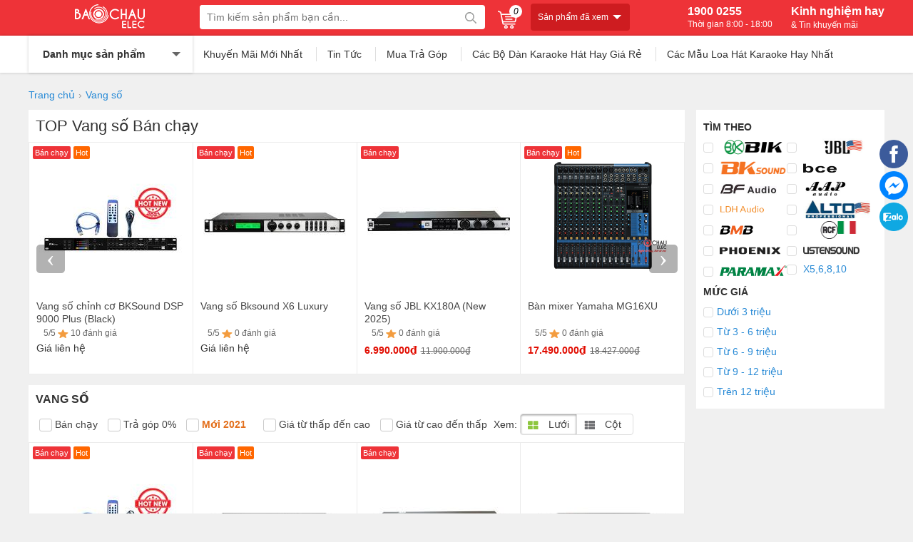

--- FILE ---
content_type: text/html; charset=UTF-8
request_url: https://chauaudio.com/mixer-so
body_size: 29797
content:
<!doctype html>
<html lang="vi">
<!--[if lt IE 9]>
  <script src="https://chauaudio.com/static/js/html5shiv.min.js"></script>
  <script src="https://chauaudio.com/static/js/respond.min.js"></script>
<![endif]-->
<head itemscope itemtype="http://schema.org/WebSite">
	<meta charset="utf-8">
    <base href="https://chauaudio.com/">
		<meta name="viewport" content="width=device-width">
	<title itemprop='name'>Vang Số Karaoke, MIXER KARAOKE giá RẺ Chất Lừ</title>
    <meta name="description" content="Vang số KARAOKE Chính Hãng Giá Rẻ được chọn mua nhiều nhất 2023 ✅ MIXER KARAOKE gia đình và Kinh Doanh HAY ⭐ Nhiều Khuyến Mãi Sốc ✅ Trả Góp Nhanh"/>
	<meta name="keywords" content="vang số,vang số karaoke,mixer số,mixer karaoke"/>
    <meta http-equiv="X-UA-Compatible" content="IE=edge,chrome=1">
    <meta name="RATING" content="GENERAL" />
        <meta content="INDEX,FOLLOW" name="robots" />
        <meta name="viewport" content="width=device-width" />
    <meta name="copyright" content="Bảo Châu Audio" />
    <meta name="author" content="Bảo Châu Audio" />
    <meta http-equiv="audience" content="General" />
    <meta name="resource-type" content="Document" />
    <meta name="distribution" content="Global" />
    <meta name="revisit-after" content="1 days" />
    <meta name="GENERATOR" content="Bảo Châu Audio" />
        <meta itemprop="image" content="https://chauaudio.com/static/img/logo-150x150.jpg" />
    <meta property="og:image" content="https://chauaudio.com/static/img/logo-150x150.jpg" />
             <meta property="og:url" itemprop="url" content="https://chauaudio.com/mixer-so" />
        <meta property="og:title" content="Vang Số Karaoke, MIXER KARAOKE giá RẺ Chất Lừ" />
    <meta property="og:description" content="Vang số KARAOKE Chính Hãng Giá Rẻ được chọn mua nhiều nhất 2023 ✅ MIXER KARAOKE gia đình và Kinh Doanh HAY ⭐ Nhiều Khuyến Mãi Sốc ✅ Trả Góp Nhanh" />
         <link rel="canonical" href="https://chauaudio.com/mixer-so"/>
     <link rel="alternate" href="https://chauaudio.com/mixer-so" hreflang="x-default" />
        <meta property="og:site_name" content="Bảo Châu Audio" />
    <meta property="og:type" content="website" />
    <meta property="og:locale" content="vi_VN" />
    <meta property="fb:app_id" content="1125745290774815" />
	<link rel="shortcut icon" type="image/x-icon" href="https://chauaudio.com/static/img/favicon.png">
    <script type="application/ld+json">
        {
          "@context": "http://schema.org",
          "@type": "WebSite",
          "alternateName": "Bảo Châu Audio",
          "url": "https://chauaudio.com/",
          "potentialAction": {
            "@type": "SearchAction",
            "target": "https://chauaudio.com/tim-kiem?keywords={keywords}",
            "query-input": "required name=keywords"
          }
        }
    </script>
    <script type="application/ld+json">
        {
          "@context": "http://schema.org",
          "@type": "Organization",
          "url": "https://chauaudio.com/",
          "logo": "https://chauaudio.com/static/img/logo-150x150.jpg",
          "contactPoint": [{
            "@type": "ContactPoint",
            "telephone": "+84 1900 0255",
            "contactType": "Customer service"
          }]
        }
    </script>
    <!-- Global site tag (gtag.js) - Google Analytics -->
<script async src="https://www.googletagmanager.com/gtag/js?id=UA-37991172-1"></script>
<script>
  window.dataLayer = window.dataLayer || [];
  function gtag(){dataLayer.push(arguments);}
  gtag('js', new Date());
  gtag('config', 'UA-37991172-1');
</script>    
<style type="text/css">
/* 2018-11-01 16:29:37. */ .owl-carousel,.owl-carousel .owl-item{-webkit-tap-highlight-color:transparent;position:relative}.owl-carousel{display:none;width:100%;z-index:1}.owl-carousel .owl-stage{position:relative;-ms-touch-action:pan-Y;touch-action:manipulation;-moz-backface-visibility:hidden}.owl-carousel .owl-stage:after{content:".";display:block;clear:both;visibility:hidden;line-height:0;height:0}.owl-carousel .owl-stage-outer{position:relative;overflow:hidden;-webkit-transform:translate3d(0,0,0)}.owl-carousel .owl-item,.owl-carousel .owl-wrapper{-webkit-backface-visibility:hidden;-moz-backface-visibility:hidden;-ms-backface-visibility:hidden;-webkit-transform:translate3d(0,0,0);-moz-transform:translate3d(0,0,0);-ms-transform:translate3d(0,0,0)}.owl-carousel .owl-item{min-height:1px;float:left;-webkit-backface-visibility:hidden;-webkit-touch-callout:none}.owl-carousel .owl-item img{display:block;width:100%}.owl-carousel .owl-dots.disabled,.owl-carousel .owl-nav.disabled{display:none}.no-js .owl-carousel,.owl-carousel.owl-loaded{display:block}.owl-carousel .owl-dot,.owl-carousel .owl-nav .owl-next,.owl-carousel .owl-nav .owl-prev{cursor:pointer;-webkit-user-select:none;-khtml-user-select:none;-moz-user-select:none;-ms-user-select:none;user-select:none}.owl-carousel .owl-nav button.owl-next,.owl-carousel .owl-nav button.owl-prev,.owl-carousel button.owl-dot{background:0;color:inherit;border:0;padding:0!important;font:inherit}.owl-carousel.owl-loading{opacity:0;display:block}.owl-carousel.owl-hidden{opacity:0}.owl-carousel.owl-refresh .owl-item{visibility:hidden}.owl-carousel.owl-drag .owl-item{-ms-touch-action:pan-y;touch-action:pan-y;-webkit-user-select:none;-moz-user-select:none;-ms-user-select:none;user-select:none}.owl-carousel.owl-grab{cursor:move;cursor:grab}.owl-carousel.owl-rtl{direction:rtl}.owl-carousel.owl-rtl .owl-item{float:right}.owl-carousel .animated{animation-duration:1s;animation-fill-mode:both}.owl-carousel .owl-animated-in{z-index:0}.owl-carousel .owl-animated-out{z-index:1}.owl-carousel .fadeOut{animation-name:fadeOut}@keyframes fadeOut{0%{opacity:1}100%{opacity:0}}.owl-height{transition:height .5s ease-in-out}.owl-carousel .owl-item .owl-lazy{opacity:0;transition:opacity .4s ease}.owl-carousel .owl-item .owl-lazy:not([src]),.owl-carousel .owl-item .owl-lazy[src^=""]{max-height:0}.owl-carousel .owl-item img.owl-lazy{transform-style:preserve-3d}.owl-carousel .owl-video-wrapper{position:relative;height:100%;background:#000}.owl-carousel .owl-video-play-icon{position:absolute;height:80px;width:80px;left:50%;top:50%;margin-left:-40px;margin-top:-40px;background:url("https://chauaudio.com/static/owl.video.play.png") no-repeat;cursor:pointer;z-index:1;-webkit-backface-visibility:hidden;transition:transform .1s ease}.owl-carousel .owl-video-play-icon:hover{-ms-transform:scale(1.3,1.3);transform:scale(1.3,1.3)}.owl-carousel .owl-video-playing .owl-video-play-icon,.owl-carousel .owl-video-playing .owl-video-tn{display:none}.owl-carousel .owl-video-tn{opacity:0;height:100%;background-position:center center;background-repeat:no-repeat;background-size:contain;transition:opacity .4s ease}.owl-carousel .owl-video-frame{position:relative;z-index:1;height:100%;width:100%}
/* 2021-05-31 16:32:18. */ *{margin:0;padding:0}body{min-width:1200px;position:initial!important}img{border:0}a{text-decoration:none}ul,ol{list-style:none}.clr{clear:both}.fl{float:left!important}.fr{float:right!important}[class^=icontgdd-],[class*=icontgdd-],[class^=iconmobile-],[class*=iconmobile-]{background-image:url("https://chauaudio.com/static/img/icondesktop@1x.png");background-repeat:no-repeat;display:inline-block;height:30px;width:30px;line-height:30px;vertical-align:middle}p{-webkit-margin-before:0;-webkit-margin-after:0;-webkit-margin-start:0;-webkit-margin-end:0;text-rendering:geometricPrecision}input[type=text],input[type=tel],textarea{-webkit-appearance:none}fieldset{border:0;outline:0}body,input,button,option,textarea,label,legend,h1,h2,h3,h4,h5,h6,h1 a,h2 a,h3 a,h4 a,h5 a,h6 a{font:14px/18px Helvetica,Arial,'DejaVu Sans','Liberation Sans',Freesans,sans-serif;color:#333;outline:0;zoom:1}header{position:relative;min-width:1200px;width:100%;height:102px}section{max-width:1200px;width:100%;min-width:1200px;margin:10px auto 0;position:relative}footer{width:100%;min-width:1200px;margin:0 auto;background:#161614;overflow:hidden;clear:both}.caret_down>span:after{content:'';width:0;height:0;border-top:5px solid #fff;border-left:5px solid transparent;border-right:5px solid transparent;display:inline-block;vertical-align:middle}a:hover,a:active{outline:0}a{color:#333;text-decoration:none}textarea,input[type=text],input[type=password],input[type=number],input[type=email],input[type=url],input[type=tel],select{padding:5px 8px}input[type=text],input[type=password],input[type=number],input[type=email],input[type=url],input[type=tel]{width:16em;border:1px solid #b3b3b3}textarea{border:1px solid #b3b3b3}input[name=captcha]{text-transform:uppercase;width:6em!important}img.captcha{margin-left:5px;vertical-align:middle}input[type=text]:focus,input[type=password]:focus,input[type=number]:focus,input[type=email]:focus,input[type=url]:focus,input[type=tel]:focus,textarea:focus{border-color:#666}.clearfix:after{content:'\0020';display:block;height:0;clear:both;visibility:hidden;max-height:0}.clearfix{display:inline-block}* html .clearfix{height:1%}.clearfix{display:block}.empty{display:block;padding:50px 0;color:#999;font-size:1.5em;text-align:center;min-height:170px;height:100%}.empty_small{display:block;padding:50px 0;color:#999;font-size:1em;text-align:center}#loading_box{display:none;position:fixed;right:7%;bottom:0;z-index:1000;padding:5px 11px 5px 31px;background:#fea url("https://chauaudio.com/static/img/lb_loading.gif") no-repeat 10px center;color:#400;font-size:12px;border-radius:4px 4px 0 0;opacity:.8}.loader{display:inline-block;height:16px;width:16px;background:url("https://chauaudio.com/static/img/loader.gif") no-repeat center center;visibility:hidden}.breadcrumbs li{display:inline-block}.breadcrumbs li a{padding:12px 0;display:inline-block;color:#288ad6}.breadcrumbs li a h1{color:#288ad6}.breadcrumbs li a:after{content:"›";margin:0 5px;color:#999}.breadcrumbs li:last-child a:after{content:"";margin:0}.breadcrumbs:hover{opacity:1}.pagination{margin:15px 0;font-size:13px;text-align:right;clear:both}.pagination a{display:inline-block;margin-left:2px;padding:8px 15px;background-color:#ee3338;border-radius:3px;color:#fff}.pagination a:hover{background-color:#ee3338;color:#fff}.pagination a.current{background-color:#ee3338}.pagination span{display:inline-block;padding:0 6px}.error_box,.notice_box,.success_box,.info_box{clear:both;padding:15px;margin-bottom:20px;border:1px solid #ddd;line-height:1.2em;border-radius:4px;max-width:640px}.error_box{background:#fbe3e4;color:#8a1f11;border-color:#fbc2c4}.notice_box{background:#fff6bf;color:#514721;border-color:#ffd324}.success_box{background:#e6efc2;color:#264409;border-color:#c6d880}.info_box{background:#d9edf7;color:#3a87ad;border-color:#bce8f1}.error_box a{color:#8a1f11}.notice_box a{color:#514721}.success_box a{color:#264409}.info_box a{color:#3a87ad}#page_message [class*=_box],#page_user [class*=_box],#page_flow [class*=_box]{margin:10px auto}.button,button{background:#ee3338;color:#fff;display:inline-block;padding:10px 12px;border:0;font-family:"Roboto Condensed",sans-serif;font-size:16px;white-space:nowrap;cursor:pointer}a.button:hover{color:#fff}.text_button,.text_button:hover{background:none;color:#555}a.text_button:hover{color:#333}.action .tool_link{margin-left:10px}.btn-primary{background:#ee3338;color:#fff}.btn-grey{background:#f6f6f6;color:#444}.bright_table{border-top-color:#aacded;border-left-color:#aacded}.bright_table th,.bright_table td{border-bottom-color:#aacded;border-right-color:#aacded}.bright_table th{background:#deedf9}.tipsy{padding:8px 5px;font-size:12px;position:absolute;z-index:10001}.tipsy sup{font-size:9px}.tipsy-inner{padding:5px 8px;max-width:300px;color:#fff;text-align:center;text-shadow:0 0 0,0 1px 0 #000;white-space:nowrap;background-color:#1a1a1a;border-radius:3px}.tipsy-arrow{position:absolute;background:url("https://chauaudio.com/static/img/tipsy.gif") no-repeat top left;width:9px;height:5px}.tipsy-n .tipsy-arrow{top:3px;left:50%;margin-left:-4px}.tipsy-nw .tipsy-arrow{top:3px;left:10px}.tipsy-ne .tipsy-arrow{top:3px;right:10px}.tipsy-s .tipsy-arrow{bottom:3px;left:50%;margin-left:-4px;background-position:bottom left}.tipsy-sw .tipsy-arrow{bottom:3px;left:10px;background-position:bottom left}.tipsy-se .tipsy-arrow{bottom:3px;right:10px;background-position:bottom left}.tipsy-e .tipsy-arrow{top:50%;margin-top:-4px;right:0;width:5px;height:9px;background-position:top right}.tipsy-w .tipsy-arrow{top:50%;margin-top:-4px;left:0;width:5px;height:9px}#colorbox,#cboxOverlay,#cboxWrapper{position:absolute;top:0;left:0;z-index:9999;overflow:hidden}#cboxOverlay{position:fixed;width:100%;height:100%}#cboxMiddleLeft,#cboxBottomLeft{clear:left}#cboxContent{position:relative;overflow:hidden}#cboxLoadedContent{overflow:auto}#cboxLoadedContent iframe{display:block;width:100%;height:100%;border:0}#cboxTitle{margin:0}#cboxLoadingOverlay,#cboxLoadingGraphic{position:absolute;top:0;left:0;width:100%}#cboxPrevious,#cboxNext,#cboxClose,#cboxSlideshow{cursor:pointer}#cboxOverlay{background:rgba(0,0,0,.5)}#cboxTopLeft,#cboxTopRight,#cboxBottomLeft,#cboxBottomRight,#cboxMiddleLeft,#cboxMiddleRight,#cboxTopCenter,#cboxBottomCenter{display:none}#cboxLoadedContent{padding:7px;background:#fff}#cboxClose:hover,#cboxClose.hover{opacity:1}.cboxSlideshow_on #cboxSlideshow{background-position:-125px 0;right:27px}.cboxSlideshow_on #cboxSlideshow.hover{background-position:-150px 0}.cboxSlideshow_off #cboxSlideshow{background-position:-150px -25px;right:27px}.cboxSlideshow_off #cboxSlideshow.hover{background-position:-125px 0}#cboxTitle{position:absolute;bottom:4px;left:0;text-align:center;width:100%;color:#949494}#cboxCurrent{position:absolute;bottom:4px;left:58px;color:#949494}#cboxSlideshow{position:absolute;bottom:4px;right:30px;color:#0092ef}#cboxPrevious{position:absolute;bottom:0;left:0;background:#666;width:25px;height:25px;text-indent:-9999px}#cboxPrevious.hover{background-position:-75px -25px}#cboxNext{position:absolute;bottom:0;left:27px;background:#666;width:25px;height:25px;text-indent:-9999px}#cboxNext.hover{background-position:-50px -25px}#cboxLoadingGraphic{background:url("https://chauaudio.com/static/img/loader.gif") no-repeat center center}#cboxClose{position:absolute;top:0;right:0;z-index:99999;background-color:rgba(0,0,0,.1);background-image:url("https://chauaudio.com/static/img/cross.png");background-repeat:no-repeat;background-position:7px 7px;width:30px;height:30px;text-indent:-9999px;opacity:.8}.message_box{position:relative;width:300px;min-height:50px;padding:10px;font-size:14px;line-height:1.3em;overflow:hidden}.message_box .action{padding-top:25px;text-align:center}.ap_ajax h1{padding:0 10px;color:#fff;line-height:32px;font-size:18px;background-color:#57b5c7}.ap_ajax p{padding:15px 10px 10px;line-height:20px;font-size:14px}.cloud_zoom_lens{margin:-1px;background-color:#fff;cursor:move;border:1px solid #888}.cloud_zoom_title{position:absolute!important;top:0;width:100%;padding:3px;color:#fff;font-size:12px;line-height:16px;text-align:center;background-color:#000}.cloud_zoom_big{overflow:hidden;border:4px solid #ccc}.cloud_zoom_loading{padding:3px;color:white;background:#222;border:1px solid #000}.end_time_wrapper strong{line-height:28px;vertical-align:top}.end_time_wrapper .end_time{display:inline-block;padding:3px 8px 3px 3px;color:#999;line-height:16px;background-color:#f6f6f6;border-radius:5px;text-shadow:0 0 0,0 1px 0 #fff}.end_time_wrapper .end_time em{padding:0 3px 0 5px;color:#f53;font-family:Helvetica,sans-serif;font-size:16px;font-weight:bold}.center{text-align:center}.hidden{display:none}.lazyload{opacity:0}.lazyloading{opacity:1;transition:opacity 300ms;background:#f7f7f7 url("https://chauaudio.com/static/img/loader.gif") no-repeat center}.row{margin-left:-10px;*zoom:1}.row:before,.row:after{display:table;content:"";line-height:0}.row:after{clear:both}.row .col{float:left;display:inline-block;min-height:1px;margin-left:10px}.wrap-main{max-width:1200px;min-width:1200px;width:100%;margin:auto;position:relative;display:block}.logo{float:left;width:230px;display:block;padding:0;height:50px;overflow:hidden;text-align:center}.logo img{height:100%}.icontgdd-logo{background-position:-350px 0;width:108px;height:36px;margin-top:5px}#search-site{float:left;width:400px;height:34px;margin:7px 10px 0 10px;background:#fff;position:relative;border-radius:4px;-webkit-border-radius:4px;-moz-border-radius:4px}.topinput{float:left;width:80%;padding:1px 0 0 0!important;border:0!important;position:relative;background:#fff;height:32px;text-indent:10px;font-size:14px;-webkit-border-radius:4px;-moz-border-radius:4px;border-radius:4px}.btntop{float:right;width:40px;height:35px;border:0;background:none}#search-site .search-suggest{position:absolute;top:40px;left:0;z-index:999999999;width:380px;height:auto;box-shadow:0 1px 3px 0 #7d7d7d;-webkit-box-shadow:0 1px 3px 0 #7d7d7d;-moz-box-shadow:0 1px 3px 0 #7d7d7d;background:#fff;display:none}.search-suggest li{display:block;background:#fff;overflow:hidden;list-style:none;border-bottom:1px dotted #ccc;float:none}.search-suggest li:hover{background:#fafafa}.search-suggest li a{position:relative;display:block;overflow:hidden;padding:6px;color:#333}.search-suggest li img{width:50px;height:50px;float:left;margin-right:10px}.search-suggest li li a h3{display:block;width:72%;line-height:1.3em;font-size:14px;font-weight:700;overflow:hidden;text-overflow:ellipsis;white-space:nowrap}.search-suggest li a span.price{font-size:14px;margin-top:8px;color:red}.search-suggest li a span.price.cont{color:#666}.search-suggest .nosearch{padding:10px;font-size:13px}#search-site .search-suggest .viewall{padding:10px;text-align:center}#search-site .search-suggest .viewall a{color:#288ad6}#cart{width:26px;float:left;height:34px;margin:15px 20px 0 8px;position:relative}#cart a em{width:18px;height:18px;background:#fff;text-align:center;font-size:12px;color:#000;border-radius:20px;position:absolute;top:-8px;right:-8px}#cart .list{display:none;position:absolute;top:50px;left:0;z-index:100;width:350px;padding:5px;background:#fff;box-shadow:0 3px 5px rgba(0,0,0,.2)}#cart:hover .list{display:block}#cart .list p{color:#444}#cart .list:before{content:'';position:absolute;right:50px;top:-5px;width:0;height:0;overflow:hidden;margin-left:-5px;border:5px solid transparent;border-bottom-color:#fff}#cart .list .arrow{display:none}#cart .inner{padding:10px}#cart .list .cart_empty,#cart .list .cart_loading{padding:12px 5px;font-size:14px;font-weight:bold;text-align:center}#cart .list li{padding:5px}#cart .list li.first{background-image:none}#cart .list .info{float:left;width:210px;padding-right:5px;font-size:12px;line-height:14px}#cart .list .package_goods_list{display:none}#cart .list .photo{display:block;float:left;width:50px;height:50px;margin-right:5px}#cart .list .photo img{width:50px}#cart .list .name{padding-top:3px;line-height:16px}#cart .list .name em{margin-left:3px}#cart .list .brand{display:block;padding-top:3px}#cart .list .package_name{display:block;padding:5px;font-size:14px;font-weight:bold;line-height:18px}#cart .list .extra_info{display:block;color:#999}#cart .list .extra_info em{display:inline-block;margin-left:2px;padding:2px 5px;color:#fff;white-space:nowrap;background-color:#444;border-radius:3px;-moz-border-radius:3px;-webkit-border-radius:3px}#cart .list span.price{float:left;width:100px;padding-top:3px;font-weight:bold;text-align:center}#cart .list .action{float:left;width:100px;padding-top:3px;text-align:center}#cart .list .action a{display:inline-block;padding:2px 8px;background:#eee;border-radius:3px}#cart .list .action a:hover{color:#fff;text-decoration:none;background-color:#444;background-position:left -90px}#cart .list .total{margin-top:5px;padding:5px 10px;border-top:1px solid #eee;text-align:right}#cart .list .total .price{font-weight:bold}#cart .list .next{padding:5px 10px;text-align:right}#cart .list .close{position:absolute;left:20px;bottom:15px;display:none}#cart .list .next a{background:#ee3338;color:#fff;border-radius:20px;padding:8px 15px}.htop{width:100%;height:50px;background:#ee3338}.hnav{background:#fff;width:100%;height:52px;box-shadow:0 0 4px 0 rgba(0,0,0,.2)}.all_cat_wrapper{height:52px;width:230px;float:left;display:inline-block;box-sizing:border-box}.all_cat_wrapper .all_cat{display:block;height:52px;width:230px;box-sizing:border-box;line-height:52px;cursor:pointer;box-shadow:0 0 4px 0 rgba(0,0,0,.2)}.all_category{width:230px;display:none;background:#fff;height:350px;position:relative;z-index:10;left:-1px}.all_cat_wrapper:hover .all_category{display:block}.all_cat .line{float:left;width:13px;padding:18px 10px 11px;overflow:hidden;position:relative;z-index:12}.all_cat .line i{display:block;margin:2px 0;height:2px;background:#333;border-radius:4px}.all_cat>span{background:#fff;display:block;position:relative;z-index:11;font-weight:bold}.all_cat>span:after{content:'';border-top:6px solid #666;border-left:6px solid transparent;border-right:6px solid transparent;width:0;height:0;display:inline-block;margin-left:38px;position:relative;top:-2px}.categories{position:relative;background:#fff;width:230px;background:#fff;overflow:visible;box-shadow:2px 0 4px 0 rgba(0,0,0,.2);border-left:1px solid #ddd;left:-1px}.categories>li{display:block;overflow:visible;padding:0 10px;cursor:pointer}.categories>li>span{position:relative;display:block;color:#333;line-height:20px;padding:5px 0 4px 0;border-bottom:1px solid #eee}.categories>li>span a{color:#333}.categories>li:last-child>span{border-bottom:none}.categories>li>span:before,.categories>li>span:after{content:'';width:0;height:0;border-left:5px solid #999;border-top:5px solid transparent;border-bottom:5px solid transparent;position:absolute;right:0;top:10px}.categories>li>span:after{border-width:4px;border-left-color:#fff;margin-right:1px;margin-top:1px}.categories>li>span i{width:18px;height:18px;vertical-align:text-bottom;margin-right:10px}.categories>li>span img{height:11px;vertical-align:middle;margin-right:5px}.categories>li>span>a:after{content:',';display:inline-block;margin-right:2px}.categories>li>span>a:last-child:after{content:''}.categories>li:hover{border-left:3px solid #4a90e2;padding-left:7px}.categories>li:hover>span>a{color:#111}.categories>li>span>a:hover,.categories li .sub_cat a:hover{color:#4a90e2}.categories li .sub_cat{display:none;cursor:default;overflow:hidden;position:absolute;width:690px;top:0;left:230px;height:344px;background:#fff;padding:10px;box-shadow:0 2px 1px 0 rgba(0,0,0,.25)}.categories>li:hover .sub_cat{display:block;z-index:9}.categories>li>span i.icontgdd-cat1527,.categories>li>span i.icontgdd-cat924{background-position:-98px 0}.categories>li>span i.icontgdd-cat840{background-position:-120px 0;width:20px}.categories>li>span i.icontgdd-cat929{background-position:-199px 0;width:22px;height:12px}.categories>li>span i.icontgdd-cat926{background-position:-145px 0;width:7px}.categories>li>span i.icontgdd-cat925{background-position:-222px 0;width:22px}.categories>li>span i.icontgdd-cat927{background-position:-155px 0;width:21px}.categories>li>span i.icontgdd-cat839{background-position:-177px -15px;width:21px}.categories>li>span i.icontgdd-cat826{background-position:-200px -15px;width:21px}.categories>li>span i.icontgdd-cat1243{background-position:-244px 0;width:21px}.categories>li>span i.icontgdd-cat1345{background-position:-266px 0;width:22px}.categories aside{padding:5px 10px;width:200px;float:left;overflow:hidden;cursor:default;display:inline-block}.categories aside strong{border-bottom:solid 1px #ddd;display:block;height:25px;margin-bottom:5px;font-size:12px;line-height:20px;color:#333}.categories aside strong a{font-size:12px;color:#4a90e2;font-weight:bold;display:inline-block;margin-left:5px;line-height:25px}.categories aside strong span{width:135px;display:inline-block;float:left;line-height:25px;white-space:nowrap;overflow:hidden;text-overflow:ellipsis}.categories aside a{display:block;text-transform:none;padding:2px 0!important;line-height:25px;font-size:14px;color:#333}.txtbanner{display:inline-block;width:80%;line-height:52px;height:52px;overflow:hidden;position:relative}.txtbanner a{color:#333;border-left:1px solid #ddd;display:inline-block;margin-left:15px;padding-left:15px;line-height:20px;position:relative}.txtbanner a:first-child{border-left:none;margin-left:0}.txtbanner a:hover{color:#4a90e2}.icontgdd-topsearch{background-position:0 0;width:20px;height:20px;display:block}.switchboard,.kinhnghiemhay{float:right;height:34px;font-size:16px;color:#fff;font-weight:600;margin:7px 0 7px 26px;position:relative}.kinhnghiemhay span{display:block;overflow:hidden;font-size:12px;font-weight:300;color:#fff}.switchboard span,.storeinfo span{display:block;overflow:hidden;font-size:12px;font-weight:300;color:#fff}#back-top{bottom:250px;position:fixed;right:15px;z-index:999999999999999999999;display:none;background:rgba(0,0,0,.6);color:#fff;font-size:18px;-ms-border-radius:50%;border-radius:50%;width:30px;height:30px;line-height:29px;text-align:center;cursor:pointer;font-family:Arial}.icontgdd-gotop{background-position:-39px -34px;height:36px;width:37px}.icontgdd-imessenger{background-position:-235px -35px;height:36px;width:36px}.rowfoot1{display:block;overflow:hidden;width:100%;min-width:1200px;max-width:1200px;margin:0 auto;padding:30px 0 15px}.colfoot{float:left;display:inline-block;width:25%;margin:0;position:relative}.colfoot li{float:none;position:relative;font-size:13px;color:#fff;display:block}.colfoot li h2{color:#fff}.colfoot li a{display:block;color:#fff;font-size:14px;line-height:25px;padding-top:5px}.colfoot li.showmore a:after{content:'';display:inline-block;width:0;height:0;border-top:5px solid #fff;border-left:5px solid transparent;border-right:5px solid transparent;margin:0 0 0 5px;position:relative;top:-2px}.colfoot li a:hover{color:#fafafa}.colfoot li p{display:block;padding-top:5px;line-height:25px;font-size:14px;color:#fff}.colfoot li p a{display:inline;font-weight:600;color:#fff;padding:0 5px}.colfoot li.showmore{font-weight:bold}.colfoot li.showmore a:after{content:'';display:inline-block;width:0;height:0;border-top:5px solid #fff;border-left:5px solid transparent;border-right:5px solid transparent;margin:0 0 0 5px;position:relative;top:-2px}.colfoot li.showmore a:hover:after{border-top:5px solid #fafafa}.colfoot li.hidden{display:none}.icontgdd-share1{background-position:-82px -75px;width:15px;height:15px;margin-right:3px}.icontgdd-share2{background-position:-117px -75px;width:15px;height:15px;margin-right:3px}.icontgdd-bct{background-position:0 -50px;width:123px;height:38px}.stickcart{position:fixed;right:5px;top:251px;background:#ee3338;box-shadow:0 0 10px 0 rgba(0,0,0,.15);font-size:14px;color:#288ad6;padding:0 10px 0 0;width:40px;height:50px;z-index:99;display:block;text-align:center}.stickcart span{display:block;position:relative}.stickcart span em{display:block;background:#fed700;width:20px;height:20px;border-radius:10px;text-align:center;color:#333;position:absolute;top:-2px;right:-4px;z-index:999}.icontgdd-cartstick{background-position:0 -34px;width:27px;height:25px;display:block}.userInfo{position:fixed;right:5px;top:200px;background:#000;box-shadow:0 0 10px 0 rgba(0,0,0,.15);font-size:14px;color:#288ad6;padding:0 10px 0 0;width:40px;height:50px;z-index:99}.nhotline{background:#ee3338;color:#fff;padding:10px;width:90%;margin-bottom:10px}.nhotline strong{font-size:19px}.nhotline p{line-height:24px;text-transform:uppercase}.user-area{position:absolute;left:-150px;top:0;width:150px;height:60px;padding:10px;background:#fff;display:none;box-shadow:0 0 10px 0 rgba(0,0,0,.15);box-sizing:border-box;overflow:hidden}.userInfo:hover .user-area{display:block}.user-area a{display:block;text-align:center;box-sizing:border-box;line-height:22px;color:#288ad6}.icontgdd-user{background-position:0 -63px;width:25px;height:25px;display:block;margin:12px 0 0 12px}.websitelinks a{padding-top:0!important;box-sizing:border-box}.profile_left,.profile_right{display:inline-block;float:left;color:#fff}.profile_left{width:25%}.profile_left p{margin-bottom:10px}.profile_right{width:75%;background:#252525;padding:10px;box-sizing:border-box}.fbranchs{width:33%;display:inline-block;overflow:hidden;padding:0;margin-bottom:10px}.fbranchs li{width:90%;padding:2px 0}.fbranchs li:first-child{padding:5px 0;font-weight:600;border-bottom:1px solid #424242}.copyright{font-size:12px;margin-top:15px}.link_social img{height:40px}.icontgdd-cskh{background-position:0 -94px;width:48px;height:46px;margin-right:10px;float:left}.icontgdd-tvkt{background-position:-49px -97px;width:46px;height:46px;margin-right:10px;float:left}.icontgdd-pickmap{background-position:-93px -96px;width:12px;height:16px;margin-right:10px;float:left}.icontgdd-tel{background-position:-108px -96px;width:16px;height:16px;margin-right:10px;float:left}#tophistory{background:#ce1c20;border-radius:4px;padding:10px 30px 10px 10px;color:#fff;font-size:12px;float:left;margin-top:5px;cursor:pointer}#tophistory>span{position:relative}#tophistory>span:before,#tophistory>span:after{content:'';width:0;height:0;border-top:6px solid #fff;border-left:6px solid transparent;border-right:6px solid transparent;position:absolute;top:4px;right:-18px}#tophistory>span:after{margin-right:2px;border-top-color:#fff;border-width:4px}.history_goods{background:#fff;padding:15px 10px;position:absolute;top:50px;z-index:999;width:1180px;margin:0 auto;left:0;right:0;box-shadow:0 0 4px 0 rgba(0,0,0,.25);border-radius:4px;display:none}.history_goods:before{top:-8px;right:29%;z-index:1;border-bottom-color:#fff}.history_goods:before,.history_goods:after{position:absolute;content:"\20";display:block;z-index:2;width:0;height:0;overflow:hidden;border:solid 8px transparent;border-top:0;border-bottom-color:#fff}#tophistory:hover .history_goods{display:block}.history_goods .hack{position:absolute;top:-8px;right:23%;width:133px;height:20px}.history_goods>h3{font-size:16px;color:#333;letter-spacing:0;margin-bottom:10px}.history_goods ul{overflow:hidden}.history_goods li{width:calc(100%/7);text-align:center;float:left}.history_goods li img{height:45px;width:auto}.history_goods li h3{height:34px;font-size:13px;color:#333;letter-spacing:0;overflow:hidden;padding:0 10px}.history_goods li strong{font-size:12px;display:block;color:#d0021b}.history_goods .empty{padding:30px 0;min-height:60px}.quick-alo-phone.quick-alo-show{visibility:visible}.quick-alo-phone{position:fixed;visibility:hidden;background-color:transparent;*/width:82px;height:44px;cursor:pointer;z-index:200000!important;-webkit-backface-visibility:hidden;-webkit-transform:translateZ(0);-webkit-transition:visibility .5s;-moz-transition:visibility .5s;-o-transition:visibility .5s;transition:visibility .5s;right:100px;top:40%}.quick-alo-phone.quick-alo-green .quick-alo-ph-circle{border-color:#78e896;opacity:.99}.quick-alo-ph-circle{width:120px;height:120px;top:15px;left:15px;position:absolute;background-color:transparent;-webkit-border-radius:100%;-moz-border-radius:100%;border-radius:100%;border:2px solid rgba(30,30,30,.4);border:2px solid #bfebfc 9;opacity:.1;-webkit-animation:quick-alo-circle-anim 1.2s infinite ease-in-out;-moz-animation:quick-alo-circle-anim 1.2s infinite ease-in-out;-ms-animation:quick-alo-circle-anim 1.2s infinite ease-in-out;-o-animation:quick-alo-circle-anim 1.2s infinite ease-in-out;animation:quick-alo-circle-anim 1.2s infinite ease-in-out;-webkit-transition:all .5s;-moz-transition:all .5s;-o-transition:all .5s;transition:all .5s;-webkit-transform-origin:50% 50%;-moz-transform-origin:50% 50%;-ms-transform-origin:50% 50%;-o-transform-origin:50% 50%;transform-origin:50% 50%}.quick-alo-ph-circle2{width:50px;height:50px;top:-20px;left:-20px;position:absolute;background-color:#fff9f900;-webkit-border-radius:100%;-moz-border-radius:100%;border-radius:100%;border:5px solid rgb(254,255,213);border:2px solid #bfebfc 9;opacity:.1;-webkit-animation:quick-alo-circle-anim 1.2s infinite ease-in-out;-moz-animation:quick-alo-circle-anim 1.2s infinite ease-in-out;-ms-animation:quick-alo-circle-anim 1.2s infinite ease-in-out;-o-animation:quick-alo-circle-anim 1.2s infinite ease-in-out;animation:quick-alo-circle-anim 1.2s infinite ease-in-out;-webkit-transition:all .5s;-moz-transition:all .5s;-o-transition:all .5s;transition:all .5s;-webkit-transform-origin:50% 50%;-moz-transform-origin:50% 50%;-ms-transform-origin:50% 50%;-o-transform-origin:50% 50%;transform-origin:50% 50%}.quick-alo-phone.quick-alo-green .quick-alo-ph-circle-fill{background-color:rgb(168,255,195);opacity:.75!important}.quick-alo-ph-circle-fill{width:80px;height:80px;top:35px;left:35px;position:absolute;background-color:#000;-webkit-border-radius:100%;-moz-border-radius:100%;border-radius:100%;border:2px solid transparent;opacity:.1;-webkit-animation:quick-alo-circle-fill-anim 2.3s infinite ease-in-out;-moz-animation:quick-alo-circle-fill-anim 2.3s infinite ease-in-out;-ms-animation:quick-alo-circle-fill-anim 2.3s infinite ease-in-out;-o-animation:quick-alo-circle-fill-anim 2.3s infinite ease-in-out;animation:quick-alo-circle-fill-anim 2.3s infinite ease-in-out;-webkit-transition:all .5s;-moz-transition:all .5s;-o-transition:all .5s;transition:all .5s;-webkit-transform-origin:50% 50%;-moz-transform-origin:50% 50%;-ms-transform-origin:50% 50%;-o-transform-origin:50% 50%;transform-origin:50% 50%}*{-webkit-box-sizing:border-box;-moz-box-sizing:border-box;box-sizing:border-box}.quick-alo-phone.quick-alo-green .quick-alo-ph-img-circle{background-color:#5fc78d}.quick-alo-ph-img-circle{width:40px;height:40px;top:55px;left:55px;position:absolute;background:rgba(30,30,30,.1) url(https://lh3.googleusercontent.com/-JOy-yF97fs4/V12KK2y0TyI/AAAAAAAAHCI/QBe8W2NTmIQ/s0/message503.png) no-repeat center center;-webkit-border-radius:100%;-moz-border-radius:100%;border-radius:100%;border:2px solid transparent;opacity:.99;-webkit-animation:quick-alo-circle-img-anim 1s infinite ease-in-out;-moz-animation:quick-alo-circle-img-anim 1s infinite ease-in-out;-ms-animation:quick-alo-circle-img-anim 1s infinite ease-in-out;-o-animation:quick-alo-circle-img-anim 1s infinite ease-in-out;animation:quick-alo-circle-img-anim 1s infinite ease-in-out;-webkit-transform-origin:50% 50%;-moz-transform-origin:50% 50%;-ms-transform-origin:50% 50%;-o-transform-origin:50% 50%;transform-origin:50% 50%}.quick-alo-phone.quick-alo-green.quick-alo-hover .quick-alo-ph-img-circle,.quick-alo-phone.quick-alo-green:hover .quick-alo-ph-img-circle{background-color:#30c758}@-moz-keyframes quick-alo-circle-anim{0%{-moz-transform:rotate(0) scale(.5) skew(1deg);opacity:.1;-moz-opacity:.1;-webkit-opacity:.1;-o-opacity:.1}30%{-moz-transform:rotate(0) scale(.7) skew(1deg);opacity:.5;-moz-opacity:.5;-webkit-opacity:.5;-o-opacity:.5}100%{-moz-transform:rotate(0) scale(1) skew(1deg);opacity:.6;-moz-opacity:.6;-webkit-opacity:.6;-o-opacity:.1}}@-webkit-keyframes quick-alo-circle-anim{0%{-webkit-transform:rotate(0) scale(.5) skew(1deg);-webkit-opacity:.1}30%{-webkit-transform:rotate(0) scale(.7) skew(1deg);-webkit-opacity:.5}100%{-webkit-transform:rotate(0) scale(1) skew(1deg);-webkit-opacity:.1}}@-o-keyframes quick-alo-circle-anim{0%{-o-transform:rotate(0) kscale(.5) skew(1deg);-o-opacity:.1}30%{-o-transform:rotate(0) scale(.7) skew(1deg);-o-opacity:.5}100%{-o-transform:rotate(0) scale(1) skew(1deg);-o-opacity:.1}}@-moz-keyframes quick-alo-circle-fill-anim{0%{-moz-transform:rotate(0) scale(.7) skew(1deg);opacity:.2}50%{-moz-transform:rotate(0)-moz-scale(1) skew(1deg);opacity:.2}100%{-moz-transform:rotate(0) scale(.7) skew(1deg);opacity:.2}}@-webkit-keyframes quick-alo-circle-fill-anim{0%{-webkit-transform:rotate(0) scale(.7) skew(1deg);opacity:.2}50%{-webkit-transform:rotate(0) scale(1) skew(1deg);opacity:.2}100%{-webkit-transform:rotate(0) scale(.7) skew(1deg);opacity:.2}}@-o-keyframes quick-alo-circle-fill-anim{0%{-o-transform:rotate(0) scale(.7) skew(1deg);opacity:.2}50%{-o-transform:rotate(0) scale(1) skew(1deg);opacity:.2}100%{-o-transform:rotate(0) scale(.7) skew(1deg);opacity:.2}}@-moz-keyframes quick-alo-circle-img-anim{0%{transform:rotate(0) scale(1) skew(1deg)}10%{-moz-transform:rotate(-25deg) scale(1) skew(1deg)}20%{-moz-transform:rotate(25deg) scale(1) skew(1deg)}30%{-moz-transform:rotate(-25deg) scale(1) skew(1deg)}40%{-moz-transform:rotate(25deg) scale(1) skew(1deg)}50%{-moz-transform:rotate(0) scale(1) skew(1deg)}100%{-moz-transform:rotate(0) scale(1) skew(1deg)}}@-webkit-keyframes quick-alo-circle-img-anim{0%{-webkit-transform:rotate(0) scale(1) skew(1deg)}10%{-webkit-transform:rotate(-25deg) scale(1) skew(1deg)}20%{-webkit-transform:rotate(25deg) scale(1) skew(1deg)}30%{-webkit-transform:rotate(-25deg) scale(1) skew(1deg)}40%{-webkit-transform:rotate(25deg) scale(1) skew(1deg)}50%{-webkit-transform:rotate(0) scale(1) skew(1deg)}100%{-webkit-transform:rotate(0) scale(1) skew(1deg)}}@-o-keyframes quick-alo-circle-img-anim{0%{-o-transform:rotate(0) scale(1) skew(1deg)}10%{-o-transform:rotate(-25deg) scale(1) skew(1deg)}20%{-o-transform:rotate(25deg) scale(1) skew(1deg)}30%{-o-transform:rotate(-25deg) scale(1) skew(1deg)}40%{-o-transform:rotate(25deg) scale(1) skew(1deg)}50%{-o-transform:rotate(0) scale(1) skew(1deg)}100%{-o-transform:rotate(0) scale(1) skew(1deg)}}@-moz-keyframes fadeInRight{0%{opacity:0;-webkit-transform:translate3d(100%,0,0);-ms-transform:translate3d(100%,0,0);transform:translate3d(100%,0,0)}100%{opacity:1;-webkit-transform:none;-ms-transform:none;transform:none}}@-webkit-keyframes fadeInRight{0%{opacity:0;-webkit-transform:translate3d(100%,0,0);-ms-transform:translate3d(100%,0,0);transform:translate3d(100%,0,0)}100%{opacity:1;-webkit-transform:none;-ms-transform:none;transform:none}}@-o-keyframes fadeInRight{0%{opacity:0;-webkit-transform:translate3d(100%,0,0);-ms-transform:translate3d(100%,0,0);transform:translate3d(100%,0,0)}100%{opacity:1;-webkit-transform:none;-ms-transform:none;transform:none}}.adstop{text-align:center;min-height:68px}.adstop img,.adstop a{display:block}.adstop img{margin:0 auto}#quick_support{position:fixed;right:5px;top:196px;width:45px;z-index:100;transition:.5s all;text-align:center}#quick_support img{height:40px;width:auto}
/* 2021-12-13 20:17:50. */ body{background:#f0f0f0}.xm-plain-box .box-hd{position:relative;height:45px;-webkit-font-smoothing:antialiased;background:#fff}.xm-plain-box .box-hd .title{margin:0;font-size:22px;display:inline;float:left;font-weight:200;line-height:45px;height:45px;color:#333;padding-left:10px}.xm-plain-box .box-hd .more{display:inline-block;float:right;width:200px;box-sizing:border-box;overflow:hidden}.box-hd .more .owl-prev,.box-hd .more .owl-next{display:inline-block;width:40px;height:26px;color:#555;border:1px solid #ececec;margin-left:-1px;background:#fff;font-size:20px;text-align:center;overflow:hidden;line-height:22px;cursor:pointer}.box-hd .more a{padding:0 14px;color:#288ad6;line-height:45px;white-space:nowrap}.box-hd .more a:last-child{padding-right:0}.xm-plain-box .box-bd{width:100%}.box-hd .more .selector{float:left}.box-hd .more .selector a.current{color:#f60}.box-hd .more .owlbtn{float:right;margin-top:8px;margin-right:10px}.col_main{float:left;overflow:hidden;width:76.67%}.col_sub{float:right;width:22%;overflow:hidden;padding:0 0 10px}#page_category section{min-height:400px}footer{border-top:2px solid #ececec}.category_name{background:#fff;display:block;height:80px}.category_name h2,.category_name h1{margin:0;font-size:16px;line-height:40px;height:40px;color:#333;text-transform:uppercase;padding:0 10px;font-weight:700}.category_name .sortby{display:block;height:40px;z-index:99}.sortby>div{display:inline-block}.sortby a{padding:0 5px;color:#444;display:inline-block}.sortby .ordertype{margin-left:10px}.sortby a span{display:inline-block;width:18px;height:18px;border-radius:3px;text-align:center;line-height:18px;border:1px solid #ccc;vertical-align:middle}.sortby .new2018{color:#e3701d;font-weight:600;margin-right:10px;display:inline-block}.sortby .viewtype a.toggle_display{border:1px solid #ddd;padding:5px 0;width:80px;display:inline-block}.sortby .first{margin-right:-5px;border-radius:4px 0 0 4px}.sortby .second{border-radius:0 4px 4px 0}.sortby .viewtype a.active{box-shadow:inset 0 1px 3px 0 rgba(0,0,0,.45)}.icontgdd-grid,.icontgdd-list{height:12px;width:15px;line-height:12px;margin:0 10px}.icontgdd-list{background-position:-25px 0}.icontgdd-grid{background-position:-46px 0}.sortby .viewtype a.active .icontgdd-grid{background-position:-46px -15px}.sortby .viewtype a.active .icontgdd-list{background-position:-25px -15px}.filter{display:block;width:100%;height:100%;padding:10px;box-sizing:border-box;background:#fff;margin-bottom:20px}.filter li{display:block}.filter li .criteria{margin:5px 0;display:block;font-weight:700;text-transform:uppercase}.filter .fsub a{display:inline-block;width:49.5%;float:left;padding:5px 0;color:#288ad6;overflow:hidden;text-overflow:ellipsis;white-space:nowrap}.filter .fsub.fcat a{display:inline-block;width:48%;vertical-align:top;padding:2px 0;box-sizing:border-box}.filter .fbrand img,.filter .fcat img{display:inline-block;max-height:25px;width:auto;max-width:94px;vertical-align:middle}.filter .fsub a:before{content:'';height:12px;width:12px;display:inline-block;margin-right:5px;border:1px solid #ddd;line-height:12px;vertical-align:middle;text-align:center;border-radius:3px}.filter .fsub a.fcheck:before{content:'✓';background:#4a90e2;color:#fff;border:1px solid #4a90e2!important}.filter .fprice a,.filter .fsub.fcat.fcatid742 a,.filter .fsub.fcat.fcatid798 a,.filter .filterid35 a,.filter .filterid36 a,.filter .filterid122 a{display:block;width:100%;clear:both}#owl-cate{margin-bottom:10px}.owl-theme{position:relative}.owl-carousel .owl-nav button.owl-next,.owl-carousel .owl-nav button.owl-prev{width:40px;height:40px;margin-top:-20px;position:absolute;top:50%;font-size:35px;border-radius:5px;background:rgba(0,0,0,.3);text-align:center;color:#fff;font-family:-webkit-body}.owl-theme .owl-prev{left:10px}.owl-theme .owl-next{right:10px}.owl-carousel .owl-item img{width:auto;height:auto;max-width:100%}#owl-cate .item{min-height:150px}.cate{background:#fff;border-left:1px solid #ececec;border-top:1px solid #ececec;display:block;margin:0 auto 15px;overflow:hidden;width:100%}.cate li{border-bottom:1px solid #ececec;border-right:1px solid #ececec;cursor:pointer;float:left;height:325px;overflow:hidden;position:relative;width:25%;box-sizing:border-box}.cate li a{display:block;padding:0 10px 8px}.cate li h3{clear:both;color:#444;display:block;font-size:14px;font-weight:500;line-height:1.3em;margin-bottom:5px;height:2.6em;overflow:hidden;text-overflow:ellipsis}.cate li strong{color:#e10c00;display:inline-block;font-size:14px;overflow:hidden;vertical-align:middle;line-height:15px;padding-top:5px}.cate li strong del{color:#666;display:inline;font-size:12px;margin-left:5px;font-weight:300}.cate li img{display:block;height:200px;margin:10px auto;transition:all 200ms ease 0s;width:200px}.cate li .promotion{display:block;height:36px;overflow:hidden}.cate li .promotion p{color:#666;display:block;font-size:12px;overflow:hidden;text-overflow:ellipsis;white-space:nowrap}.cate li .promotion p::before{color:#999;content:"•";display:inline-block;font-size:16px;margin-right:5px;vertical-align:middle}.cate li p{color:#c1000c;display:block;font-size:12px;height:18px;overflow:hidden;width:100%}.cate:after{content:' ';display:block;clear:both}.list.cate li{width:100%!important;padding:15px;cursor:unset;border-right:0;height:250px}.list.cate li .bginfo{position:initial;opacity:1;left:210px;bottom:auto;top:30px}.list.cate li a{padding:0;width:200px;float:left;display:inline-block;overflow:visible}.list.cate .left{width:385px;float:left;margin-right:15px;margin-left:10px;display:inline-block}.list.cate .right{width:30%;float:right;display:inline-block}.list.cate .bginfo .name,.list.cate .bginfo strong{display:none}.list.cate .bginfo p{padding:2px 0}.list.cate li h3{font-weight:700}.list.cate .right strong{display:block;margin-bottom:10px}.list.cate .bginfo p:before{content:'•';color:#999;display:inline-block;vertical-align:middle;margin-right:5px;font-size:14px}.list.cate li .btn_buynow,.list.cate li .btn_buyins{display:block;text-align:center;overflow:hidden;padding:10px 0;margin-bottom:10px;cursor:pointer;color:#fff;background:#f76b1c;text-transform:uppercase;border-radius:3px;transition:all .3s ease}.list.cate li .btn_buyins{background:#288ad6}.item-label{font-size:0;height:22px;position:absolute;top:5px;left:5px;z-index:2}.item-label:empty{display:none}.item-label span{border-radius:2px;font-size:11px;line-height:12px;display:inline-block;margin-right:4px;padding:3px}.lb-banchay{background-color:#ee3338;color:#fff}.lb-hot{background-color:#f60;color:#fff}.lb-moi{background-color:#288ad6;color:#fff}.lb-tragop{background-color:#f1f1f1;color:#333}.pagination{text-align:center}.compare_list{display:inline-block;float:left}.compare_list .item{position:relative;padding-top:10px;padding-left:20px;line-height:1.2em;display:inline-block;width:300px;border-left:1px solid #ddd}.compare_list .item .photo{float:left;margin:0 5px 2px 0}.compare_list .item .name{line-height:1em;font-weight:600;width:220px;margin-bottom:10px;font-size:13px;display:block}.compare_list .item .price{float:left;font-size:13px;color:#d0021b;font-weight:600}.compare_list .item .photo img{height:80px;width:80px}.compare_list .item .remove{position:absolute;top:5px;left:10px;padding:2px 8px;color:#fff;background:#ff8c22 url(https://www.bachkhoashop.com/static/img/slight_bg.gif) repeat-x left -90px;text-shadow:0 0 0,0 1px 0 #c4620d;border-radius:3px;-moz-border-radius:3px;-webkit-border-radius:3px}.compare_box{background:#fff;z-index:999;width:100%;padding:0 5.55%;border-top:1px solid #ddd}.compare_box .action{display:inline-block;text-align:center;width:180px;margin-top:30px;float:right;margin-right:10%}article{display:block;overflow:hidden;margin:auto;background:#fff;padding:10px;margin-bottom:10px}article p,article div,article h2,article h3{margin:10px auto;font-size:14px;color:#333;line-height:28px}article h2{font-size:16px;margin:20px 0}article>div{margin-top:0}article div em,article p em{font-style:italic}article h2,article h3,article h4,article h5{font-weight:700}article a,article a:hover,article a:active{color:#288ad6;font-size:14px}article h2 a,article h2 a:hover,article h2 a:active{font-size:16px}article h3{font-size:16px}article ul{list-style:disc;margin-left:30px}article ol{margin-left:30px}article .short_view{max-height:300px;clear:both;overflow:hidden;display:block}article .view-more{background:#fff;width:100%;min-height:50px}article .view-more p{margin-top:0;text-align:center}article .view-more p:before{height:55px;margin-top:-45px;display:block;content:-webkit-gradient(linear,0% 100%,0% 0,from(#fff),color-stop(.2,#fff),to(rgba(255,255,255,0)))}article .view-more p span{width:50px;color:#fe6700;cursor:pointer;border:1px solid #fe6700;padding:8px 25px;border-radius:3px;background:#fff}article .view-more p span:hover{background:#fe6700;color:#fff}.owl-loaded li{width:100%}.cate li .rank_click{margin:5px 0;display:block;overflow:hidden;line-height:13px;font-size:12px;padding:0 10px;color:#666}.cate li .rank{height:12px;background:url("https://chauaudio.com/static/img/stars.png") no-repeat left top;background-size:78px 67px;display:inline-block;line-height:15px;width:15px;font-size:12px}.cate li.feature .rank_click em.rank{margin-left:10px}.fcatid742 a,.filterid122 a,.ffix742 .fprice a,.fcatid810 a,.ffix810 .fprice a,.fcatid815 a,.ffix815 .fprice a{width:100%!important;display:block;clear:both}.knhcate{display:block;overflow:hidden;width:100%;max-width:1200px;margin:10px auto;background:#fff;border:1px solid #f7f7f7}.knhcate strong{display:block;overflow:auto;padding:10px}.knhcate a{display:inline-block;overflow:hidden;padding:0 0 10px 10px;width:48%;color:#4a90e2}.choosedfilter{display:block;background:#edebeb;padding:10px}.choosedfilter a{display:inline-block;vertical-align:text-bottom;padding:6px;background:#288ad6;font-size:12px;color:#fff;border-radius:4px;margin-right:5px;margin-bottom:5px}.choosedfilter a:after{content:"x";display:inline-block;color:#fff;margin-left:8px}.choosedfilter a.remove_allattr{background:#edebeb;border:0;color:#288ad6;display:block}.choosedfilter a.remove_allattr:before{display:inline-block;float:left;content:'Hoặc';color:#333;margin-right:5px}.filter_attr .frc a:first-child,.choosedfilter a.remove_allattr span:after{display:none}.choosedfilter a.reset{background:#c10017}.comment_box{width:800px;margin-bottom:20px}.comment_box .btn-primary{padding:11px 12px;width:215px}#btnrank{padding:6px 10px;border:1px solid #288ad6;background:#288ad6;font-size:13px;color:#fff;border-radius:4px;text-align:center;float:left;cursor:pointer}.comment_box .bd{padding:10px 0}.comment_box .pagination{padding-top:10px}.comment_box .empty{min-height:10px}.comment_box div.req{top:20px;right:20px}.comment_box .action-comment{margin:10px 0}.comment_box textarea{width:320px;padding:10px;border:1px solid #ddd;box-sizing:border-box;display:inline-block;float:left;margin-right:10px;height:80px}.comment_box .col-input{width:450px;float:left;display:inline-block;box-sizing:border-box}.comment_box .col-input .input-text{width:48%;display:inline-block;float:left;padding:10px;box-sizing:border-box}.comment_box .col-input input[type=text],.comment_box .col-input input[type=tel]{border:1px solid #ddd;margin:0 2px 5px}.comment_box .action-comment .button{text-transform:uppercase;height:40px}.action-comment .captcha{vertical-align:middle}.btn-comment{background:#288ad6;padding:11px;width:47%;margin-left:5px;border-radius:5px;text-transform:uppercase}.wrapcomment{position:relative}.form_upload{width:320px;position:absolute;padding:5px;bottom:10px;height:40px;left:0;z-index:5;box-sizing:border-box;background:#f7f7f7;border-top:1px solid #ddd}.form_upload form input{border:1px solid #ddd;border-radius:4px;-webkit-border-radius:4px;-moz-border-radius:4px;font-size:14px;color:#999;padding:5px;margin:5px 0;height:28px;width:43%;display:inline-block;float:left;margin-right:10px;color:#333}.form_upload form input.hidden{display:none!important}.form_upload form label{height:35px;width:160px;display:block;cursor:pointer}.form_upload form label span{padding-left:26px;display:inline-block;background:url("https://chauaudio.com/static/img/camera.png") no-repeat;background-size:23px 20px;margin:5px 0 0 10px}.upload_preview{display:block;margin:20px 0 0}.upload_preview li{float:left;margin-right:20px;position:relative}.upload_preview li img{max-width:100px}.upload_preview li i{border:solid 1px #4d4d4d;background:#4d4d4d;height:25px;width:25px;-webkit-border-radius:15px;-moz-border-radius:15px;border-radius:15px;position:absolute;color:#fff;font-size:16px;text-align:center;padding-top:2px;padding-left:1px;cursor:pointer;font-style:normal;box-sizing:border-box;right:-10px;top:-10px}.comment_list{margin-top:10px}.comment_list li{padding:5px 0;list-style:none}.comment_list li .info{margin-bottom:5px;padding:5px 10px;font-size:14px;line-height:20px}.comment_list li .name{font-size:14px;padding-right:10px;text-shadow:0 0 0,0 1px 0 #fff;font-weight:bold}.comment_list li .drop{float:right;display:inline-block;padding:2px 8px;white-space:nowrap;color:rgba(255,255,255,1);text-shadow:0 1px 1px rgba(0,0,0,.3);background-color:#333;background-image:-webkit-linear-gradient(top,#666,#333);background-image:-moz-linear-gradient(top,#aaa,#666);background-image:-o-linear-gradient(top,#666,#333);background-image:-ms-linear-gradient(top,#666,#333);border-radius:3px;opacity:.8}.comment_list li .drop:hover{opacity:1}.comment_list li .name .comment_buy{color:#2ba832;font-size:13px;font-weight:normal}.comment_list li .name .comment_buy:before{content:"✓";background:#3fb846;border:1px solid #3fb846;color:#fff;width:10px;height:10px;border-radius:10px;margin:0 5px;text-align:center;padding:0;line-height:10px;display:inline-block;vertical-align:middle;font-size:8px}.comment_list li .talk{padding:8px 0;font-size:14px;line-height:18px}.comment_list li .talk .time{font-size:12px;color:rgba(0,0,0,.3)}.comment_list li .talk .title{padding:5px 0}.comment_list li .talk .type{padding-right:5px}.comment_list li .talk .text{display:block;padding:0;font-size:14px;line-height:1.3}.comment_list li .talk .reply{display:block;position:relative;margin:10px 0 0 0;padding:10px 15px 0 12px;clear:both;font-size:14px;color:#333;line-height:24px;background:#f8f8f8;border:1px solid #dfdfdf}.comment_list li .reply a{color:#288ad6}.reply:after,.reply:before{top:-20px;left:18px;border:solid transparent;content:" ";height:0;width:0;position:absolute;pointer-events:none}.reply:before{border-color:rgba(238,238,238,0);border-bottom-color:#f8f8f8;border-width:11px;margin-left:-11px;z-index:1}.reply:after{border-color:rgba(255,255,255,0);border-bottom-color:#dfdfdf;border-width:10px;margin-left:-10px}.comment_list li .talk .reply p{padding:5px 0}.comment_list li .talk .reply .name{color:#333;font-weight:normal}.comment_list li .talk .reply .name font{color:#fff;background:#39b54a;padding:5px;border-radius:3px;text-transform:uppercase;font-size:12px;font-weight:normal}.btnreply{color:#288ad6;font-size:12px;margin-right:10px;cursor:pointer}.rating{color:#288ad6;padding:0;display:inline-block}.rank{display:inline-block;height:12px;width:70px;text-indent:-999em;background:url("https://chauaudio.com/static/img/stars.gif") no-repeat left top;vertical-align:middle;background-size:65px 67px}.rank_2{background-position:0 -14px}.rank_3{background-position:0 -27px}.rank_4{background-position:0 -40px}.rank_5{background-position:0 -52px}.user_photos li{display:inline-block;float:left;margin-right:5px}.user_photos li img{height:50px;width:auto}.star-rank>span{line-height:24px;height:24px;display:inline-block;float:left;vertical-align:middle}.star-rank>span.star-rating-control{margin-left:20px;padding-top:5px}.star-rating{float:left;width:19px;height:15px;text-indent:-999em;cursor:pointer;display:block;background:transparent;overflow:hidden}.star-rating,div.star-rating a{background:url("https://chauaudio.com/static/img/stars.gif") no-repeat -19px 0}.star-rating a{display:block;width:17px;height:15px;background-position:-19px 0!important;border:0}.rating-cancel,div.rating-cancel a{display:none}.star-rating-on a,.star-rating-hover a{background-position:0!important}.star-rating-readonly a{cursor:default!important}.star-rating{background:transparent!important;overflow:hidden!important}#star_tip{display:none;margin-left:10px;position:relative;background:#52b858;color:#fff;padding:2px 8px;box-sizing:border-box;font-size:12px;border-radius:2px}.iconcom-user{background-color:#ccc;color:#fff;font-size:12px;font-style:normal;height:24px;line-height:24px;margin-right:7px;display:inline-block;text-align:center;text-transform:uppercase;width:24px}.comment_box .toprt{border:solid 1px #ddd;border-radius:5px;padding:5px 15px;margin-bottom:20px}.comment_box.crt{height:120px;box-sizing:border-box}.comment_box .crt .lcrt{width:17%;float:left;border-right:solid 1px #eee;padding-top:31px;height:90%;text-align:center;display:inline-block;box-sizing:border-box;margin:5px 10px 5px 5px}.comment_box .crt .rank_start{background-position:0 0;width:12px}.comment_box .crt .number_star{font-size:18px;display:block}.comment_box .crt .rank_text{padding:5px 0}.comment_box .crt .lcrt b{font-size:40px;color:#fd9727;line-height:40px;display:block}.comment_box .crt .rcrt{font-size:13px;overflow:hidden;box-sizing:border-box;padding:10px 0;width:45%;float:left;display:inline-block;border-right:solid 1px #eee}.comment_box .crt .rcrt .r{padding:1px 20px}.comment_box .crt .rcrt span.t{display:inline-block;color:#333}.comment_box .crt .rcrt .bgb{width:55%;background-color:#e9e9e9;height:5px;display:inline-block;margin:0 10px;border-radius:5px}.comment_box .crt .rcrt .bgb .bgb-in{background-color:#f25800;background-image:linear-gradient(90deg,#ff7d26 0,#f25800 97%);height:5px;border-radius:5px 0 0 5px;max-width:100%}.comment_box .crt .rcrt span.c{display:inline-block;color:#288ad6;cursor:pointer}.comment_box .crt .bcrt{overflow:hidden;float:left;display:inline-block}.comment_box .crt .bcrt a{display:block;width:200px;margin:41px auto 0 40px;padding:10px;color:#fff;background-color:#288ad6;border-radius:5px;text-align:center;box-sizing:border-box}.comment_box .txtEditor{height:60px;width:100%;margin-bottom:20px}.comment_box .txtEditor.hidden{display:none!important}.comment_box .box_title{padding:5px 10px;line-height:30px;display:block;clear:both;overflow:hidden;font-size:20px;color:#333}#cboxLoadedContent .cboxPhoto{max-width:100%;height:auto}#cboxNext,#cboxPrevious{bottom:49%;text-indent:inherit;padding:12px 0 0;margin:0;border-radius:5px;-webkit-border-radius:5px;-moz-border-radius:5px;background:rgba(0,0,0,.3);width:48px;height:40px;text-align:center;font-size:46px;color:#fff;font-family:-webkit-body}#cboxNext{left:auto;right:10px}#cboxPrevious{left:10px}
</style>
</head>
<body id="page_category" class="animated fadeIn">
<header>
    <div class="htop">
        <div class="wrap-main">
            <a class="logo" title="Về trang chủ" href="./"><i class="icontgdd-logo"></i></a>
                        <form id="search-site" action="https://chauaudio.com/tim-kiem" method="get" autocomplete="off">
                <input class="topinput" id="search-keyword" name="keywords" type="text" tabindex="1" value="" placeholder="Tìm kiếm sản phẩm bạn cần..." autocomplete="off"  maxlength="50">
                <button class="btntop" type="submit"><i class="icontgdd-topsearch"></i></button>
                <div class="search-suggest"></div>
            </form>
                        <div id="cart" class="cart_space">
                <a href="gio-hang"><i class="icontgdd-cartstick"></i><em>0</em></a>
            </div>
             <span id="tophistory">
                <span>Sản phẩm đã xem</span>
                <div class="history_goods">
                                    </div>
            </span>
            <a href="/khuyen-mai" class="kinhnghiemhay">Kinh nghiệm hay <span>&amp; Tin khuyến mãi <label class="arr-down"></label></span></a>
            <a href="tel:1900 0255" class="switchboard">1900 0255<span>Thời gian 8:00 - 18:00</span></a>
        </div>
    </div>
    <div class="hnav">
         <div class="wrap-main">
           <div class="all_cat_wrapper">
                <div class="all_cat">
                    <div class="line"><i></i><i></i><i></i></div>
                    <span> Danh mục sản phẩm</span>
                </div>
                                    <div class="all_category">
                    <ul class="categories">
        <li>
        <span><img src="https://chauaudio.com/cdn/files/cate/loa-karaoke.webp" alt="Loa Bluetooth / Loa kéo / Loa Soundbar">                                                                      <a href="loa-bluetooth">Loa bluetooth</a>
                                                                             <a href="loa-keo-di-dong">Loa kéo</a>
                                                                             <a href="loa-soundbar">Loa Soundbar</a>
                                                                                             </span>
                <div class="sub_cat">
                        <aside>
                <strong><span>Loa bluetooth</span><a href="loa-bluetooth">Tất cả</a></strong>
                                                                        <a href="loa-bluetooth-jbl">Loa Bluetooth JBL</a>
                                                                                                <a href="loa-bluetooth-harman-kardon">Loa Harman Kardon</a>
                                                                                                <a href="loa-bluetooth-bose">Loa Bluetooth Bose</a>
                                                                                                                                                                            <a href="loa-bluetooth">Xem thêm...</a>
                                                                                                                                                                                                                                                                                                                                                                                                                </aside>
                        <aside>
                <strong><span>Loa kéo</span><a href="loa-keo-di-dong">Tất cả</a></strong>
                                                                        <a href="loa-keo-arirang">Loa kéo Arirang</a>
                                                                                                <a href="loa-keo-acnos">Loa kéo Acnos</a>
                                                                                                <a href="loa-keo-sansui">Loa kéo Sansui</a>
                                                                                                                                                                            <a href="loa-keo-di-dong">Xem thêm...</a>
                                                                                                                                                                                                                                                                                                                                                                                                                                                                        </aside>
                        <aside>
                <strong><span>Loa Soundbar</span><a href="loa-soundbar">Tất cả</a></strong>
                                                                        <a href="loa-soundbar-jbl">Loa Soundbar JBL</a>
                                                                                                <a href="loa-soundbar-sony">Loa Soundbar Sony</a>
                                                                                                <a href="loa-soundbar-bose">Loa Soundbar Bose</a>
                                                                                                                                                                            <a href="loa-soundbar">Xem thêm...</a>
                                                                                                                                                                                                                                                                                                                                                                                                                </aside>
                        <aside>
                <strong><span>Loa công nghệ cao cấp</span><a href="loa-cong-nghe-cao-cap">Tất cả</a></strong>
                                                                        <a href="loa-bluetooth-bo">Loa B&O</a>
                                                                                                <a href="loa-bluetooth-kef">Loa Bluetooth KEF</a>
                                                                                                <a href="loa-bluetooth-devialet">Loa Devialet Phantom</a>
                                                                                    </aside>
                    </div>
            </li>
        <li>
        <span><img src="https://chauaudio.com/cdn/files/cate/dan-karaoke.webp" alt="Loa karaoke / Dàn karaoke / Loa Sub">                                                                      <a href="loa-karaoke">Loa karaoke</a>
                                                                             <a href="dan-karaoke">Dàn karaoke</a>
                                                                             <a href="loa-sub">Loa sub</a>
                                                         </span>
                <div class="sub_cat">
                        <aside>
                <strong><span>Loa karaoke</span><a href="loa-karaoke">Tất cả</a></strong>
                                                                        <a href="loa-karaoke-jbl">Loa JBL</a>
                                                                                                <a href="loa-karaoke-bik">Loa BIK</a>
                                                                                                <a href="loa-karaoke-bmb">Loa BMB</a>
                                                                                                                                                                            <a href="loa-karaoke">Xem thêm...</a>
                                                                                                                                                                                                                                                                                                                                                                                                                                                                                                                                                                                                                                                                                                                                                                                                                                                                                                                                        </aside>
                        <aside>
                <strong><span>Dàn karaoke</span><a href="dan-karaoke">Tất cả</a></strong>
                                                                        <a href="dan-karaoke-gia-dinh">Dàn karaoke gia đình</a>
                                                                                                <a href="dan-karaoke-kinh-doanh">Dàn karaoke kinh doanh</a>
                                                                                                <a href="dan-karaoke-cao-cap">Dàn karaoke cao cấp</a>
                                                                                                                                            </aside>
                        <aside>
                <strong><span>Loa sub</span><a href="loa-sub">Tất cả</a></strong>
                                                                        <a href="loa-sub-klipsch">Loa sub Klipsch</a>
                                                                                                <a href="loa-sub-yamaha">Loa sub Yamaha</a>
                                                                                                <a href="loa-sub-jbl">Loa sub JBL</a>
                                                                                                                                                                            <a href="loa-sub">Xem thêm...</a>
                                                                                                                                                                                                                                                                                                                                                                                                                                                                                                                                                                                                                                                                                                                                                                                                                        </aside>
                    </div>
            </li>
        <li>
        <span><img src="https://chauaudio.com/cdn/files/cate/cuc-day.webp" alt="Cục đẩy công suất / Vang số / Vang cơ">                                                                      <a href="cuc-day-cong-suat">Cục đẩy công suất</a>
                                                                             <a href="mixer-so">Vang số</a>
                                                                             <a href="vang-co">Vang cơ</a>
                                                                                             </span>
                <div class="sub_cat">
                        <aside>
                <strong><span>Cục đẩy công suất</span><a href="cuc-day-cong-suat">Tất cả</a></strong>
                                                                        <a href="cuc-day-cong-suat-2-kenh">Cục đẩy 2 kênh</a>
                                                                                                <a href="cuc-day-cong-suat-4-kenh">Cục đẩy 4 kênh</a>
                                                                                                <a href="cuc-day-cong-suat-sae">Cục đẩy SAE</a>
                                                                                                                                                                            <a href="cuc-day-cong-suat">Xem thêm...</a>
                                                                                                                                                                                                                                                                                                                                                                                                                                                                                                                                                                                                                                                                                                                                                                                                                                                                                                                                                                                                                                                                                                                                                                        </aside>
                        <aside>
                <strong><span>Vang số</span><a href="mixer-so">Tất cả</a></strong>
                                                                        <a href="mixer-bik">Mixer BIK</a>
                                                                                                <a href="mixer-jbl">Mixer JBL</a>
                                                                                                <a href="vang-so-bksound">BK sound</a>
                                                                                                                                                                            <a href="mixer-so">Xem thêm...</a>
                                                                                                                                                                                                                                                                                                                                                                                                                                                                                                                                                                                        </aside>
                        <aside>
                <strong><span>Vang cơ</span><a href="vang-co">Tất cả</a></strong>
                                                                        <a href="vang-co-karaoke-jarguar-suhyoung">Jarguar Suhyoung</a>
                                                                                                <a href="vang-co-karaoke-kiwi">Kiwi</a>
                                                                                                <a href="vang-co-karaoke-s-make">S-Make</a>
                                                                                                                                            </aside>
                        <aside>
                <strong><span>Combo Đẩy + Vang</span><a href="combo-day-vang">Tất cả</a></strong>
                            </aside>
                    </div>
            </li>
        <li>
        <span><img src="https://chauaudio.com/cdn/files/cate/dau-karaoke.webp" alt="Amply Karaoke / Đầu karaoke / DAC">                                                                      <a href="ampli-karaoke">Amply karaoke</a>
                                                                             <a href="dau-karaoke">Đầu karaoke</a>
                                                                             <a href="thiet-bi-xu-ly-nhac-so">DAC</a>
                                                         </span>
                <div class="sub_cat">
                        <aside>
                <strong><span>Amply karaoke</span><a href="ampli-karaoke">Tất cả</a></strong>
                                                                        <a href="ampli-karaoke-jarguar-suhyoung">Amply Jarguar</a>
                                                                                                <a href="ampli-karaoke-paramax">Amply Paramax</a>
                                                                                                <a href="ampli-karaoke-jbl">Amply JBL</a>
                                                                                                                                                                            <a href="ampli-karaoke">Xem thêm...</a>
                                                                                                                                                                                                                                        </aside>
                        <aside>
                <strong><span>Đầu karaoke</span><a href="dau-karaoke">Tất cả</a></strong>
                                                                        <a href="dau-karaoke-vietktv">Đầu VietKTV</a>
                                                                                                <a href="dau-karaoke-hanet">Đầu HANET</a>
                                                                                                <a href="dau-karaoke-bte">Đầu BTE</a>
                                                                                                                                                                            <a href="dau-karaoke">Xem thêm...</a>
                                                                                                                                                                                </aside>
                        <aside>
                <strong><span>DAC</span><a href="thiet-bi-xu-ly-nhac-so">Tất cả</a></strong>
                            </aside>
                    </div>
            </li>
        <li>
        <span><img src="https://chauaudio.com/cdn/files/cate/micro.webp" alt="Micro không dây / Có dây / Gắn tai áo">                                                                      <a href="micro-khong-day">Micro không dây</a>
                                                                             <a href="micro-co-day">Micro có dây</a>
                                                                             <a href="micro-gan-tai-ao">Micro gắn tai - áo</a>
                                                                                             </span>
                <div class="sub_cat">
                        <aside>
                <strong><span>Micro không dây</span><a href="micro-khong-day">Tất cả</a></strong>
                                                                        <a href="micro-khong-day-bce">Micro BCE Acoustic</a>
                                                                                                <a href="micro-khong-day-bbs">Micro BBS</a>
                                                                                                <a href="micro-khong-day-bik">Micro BIK</a>
                                                                                                                                                                            <a href="micro-khong-day">Xem thêm...</a>
                                                                                                                                                                                                                                                                                                                                                                                                                                                                                                                                                                                                                                                </aside>
                        <aside>
                <strong><span>Micro có dây</span><a href="micro-co-day">Tất cả</a></strong>
                                                                        <a href="micro-co-day-shure">Shure</a>
                                                                                                <a href="micro-co-day-jarguar-suhyoung">Jarguar Suhyoung</a>
                                                                                                <a href="micro-co-day-shupu">Shupu</a>
                                                                                                                                                                            <a href="micro-co-day">Xem thêm...</a>
                                                                                                                                                                                                                                                                                                </aside>
                        <aside>
                <strong><span>Micro gắn tai - áo</span><a href="micro-gan-tai-ao">Tất cả</a></strong>
                                                                        <a href="micro-cai-ao-tai-shure-chinh-hang">Shure chính hãng</a>
                                                                                                <a href="micro-cai-ao-tai-shure-trung-quoc">Shure Trung Quốc</a>
                                                                                                <a href="micro-cai-ao-tai-bce-acoustic">BCE Acoustic</a>
                                                                                    </aside>
                        <aside>
                <strong><span>Micro phát biểu</span><a href="micro-phat-bieu">Tất cả</a></strong>
                                                                        <a href="micro-phat-bieu-bce-acoustic">BCE Acoustic</a>
                                                                                                <a href="micro-phat-bieu-shupu">Shupu</a>
                                                                                    </aside>
                    </div>
            </li>
        <li>
        <span><img src="https://chauaudio.com/cdn/files/cate/amply-karaoke.webp" alt="Âm thanh nghe Nhạc xem phim">                                                                      <a href="amply-nghe-nhac">Amply nghe nhạc</a>
                                                                             <a href="loa-nghe-nhac">Loa nghe nhạc xem phim</a>
                                                                             <a href="dan-nghe-nhac-hay">Dàn nghe nhạc</a>
                                                                                                                                                                                                                                             </span>
                <div class="sub_cat">
                        <aside>
                <strong><span>Amply nghe nhạc</span><a href="amply-nghe-nhac">Tất cả</a></strong>
                                                                        <a href="ampli-nghe-nhac-denon">Amply Denon</a>
                                                                                                <a href="ampli-nghe-nhac-yamaha">Amply Yamaha</a>
                                                                                                <a href="ampli-nghe-nhac-accuphase">Amply Accuphase</a>
                                                                                                                                                                            <a href="amply-nghe-nhac">Xem thêm...</a>
                                                                                                                                                                                                                                                                                                                                                                                                                </aside>
                        <aside>
                <strong><span>Loa nghe nhạc xem phim</span><a href="loa-nghe-nhac">Tất cả</a></strong>
                                                                        <a href="loa-nghe-nhac-jbl">Loa nghe nhạc JBL</a>
                                                                                                <a href="loa-nghe-nhac-jamo">Loa Jamo</a>
                                                                                                <a href="loa-nghe-nhac-klipsch">Loa Klipsch</a>
                                                                                                                                                                            <a href="loa-nghe-nhac">Xem thêm...</a>
                                                                                                                                                                                                                                                                                                                                                                                                                                                                                                                                                                                                                                                                                                                                                                </aside>
                        <aside>
                <strong><span>Dàn nghe nhạc</span><a href="dan-nghe-nhac-hay">Tất cả</a></strong>
                            </aside>
                        <aside>
                <strong><span>Dàn xem phim</span><a href="dan-xem-phim">Tất cả</a></strong>
                            </aside>
                        <aside>
                <strong><span>Đầu nghe nhạc</span><a href="dau-nghe-nhac">Tất cả</a></strong>
                                                                        <a href="dau-nghe-nhac-denon">Đầu Denon</a>
                                                                                                <a href="dau-nghe-nhac-accuphase">Đầu Accuphase</a>
                                                                                                <a href="dau-yamaha">Đầu Yamaha</a>
                                                                                                                                                                            <a href="dau-nghe-nhac">Xem thêm...</a>
                                                                                                                                                                                                                                                                                                                                                                                                                                                                        </aside>
                        <aside>
                <strong><span>Amply đèn</span><a href="amply-den">Tất cả</a></strong>
                            </aside>
                        <aside>
                <strong><span>Pre-Amplifier</span><a href="pre-amplifier">Tất cả</a></strong>
                            </aside>
                        <aside>
                <strong><span>Power Amplifier</span><a href="power-amplifier">Tất cả</a></strong>
                            </aside>
                    </div>
            </li>
        <li>
        <span><img src="https://chauaudio.com/cdn/files/cate/loa-hi-end.webp" alt="Âm Thanh Hi-End">                                                                      <a href="loa-hi-end">Loa Hi-end</a>
                                                                             <a href="amply-hi-end">Amply Hi-End</a>
                                                                             <a href="dan-am-thanh-hi-end">Dàn Hi-End</a>
                                                                                                                                                                     </span>
                <div class="sub_cat">
                        <aside>
                <strong><span>Loa Hi-end</span><a href="loa-hi-end">Tất cả</a></strong>
                            </aside>
                        <aside>
                <strong><span>Amply Hi-End</span><a href="amply-hi-end">Tất cả</a></strong>
                            </aside>
                        <aside>
                <strong><span>Dàn Hi-End</span><a href="dan-am-thanh-hi-end">Tất cả</a></strong>
                            </aside>
                        <aside>
                <strong><span>Đầu phát Hi-End</span><a href="dau-phat-hi-end">Tất cả</a></strong>
                            </aside>
                        <aside>
                <strong><span>Pre Amplifier Hi-end</span><a href="pre-ampli-hi-end">Tất cả</a></strong>
                            </aside>
                        <aside>
                <strong><span>Power Amplifier Hi-end</span><a href="power-amplifier-hi-end">Tất cả</a></strong>
                            </aside>
                    </div>
            </li>
        <li>
        <span><img src="https://chauaudio.com/cdn/files/cate/loa-karaoke.webp" alt="Âm thanh Sân Khấu, Hội Trường">                                                                      <a href="loa-san-khau">Loa hội trường, sân khấu</a>
                                                                             <a href="am-thanh-san-khau-hoi-truong">Dàn sân khấu</a>
                                                                             <a href="mixer-ban">Mixer bàn</a>
                                                                                                                                                                                                         </span>
                <div class="sub_cat">
                        <aside>
                <strong><span>Loa hội trường, sân khấu</span><a href="loa-san-khau">Tất cả</a></strong>
                                                                        <a href="loa-san-khau-jbl">Loa hội trường JBL</a>
                                                                                                <a href="loa-san-khau-alto">Loa hội trường Alto</a>
                                                                                                <a href="loa-cat-king">Cat King</a>
                                                                                                                                                                            <a href="loa-san-khau">Xem thêm...</a>
                                                                                                                                                                                                                                                                                                                                                                                                                                                                                                                                </aside>
                        <aside>
                <strong><span>Dàn sân khấu</span><a href="am-thanh-san-khau-hoi-truong">Tất cả</a></strong>
                            </aside>
                        <aside>
                <strong><span>Mixer bàn</span><a href="mixer-ban">Tất cả</a></strong>
                                                                        <a href="mixer-yamaha">Mixer YAMAHA</a>
                                                                                                <a href="mixer-soundcraft">Mixer SOUNDCRAFT</a>
                                                                                                <a href="mixer-alto">Mixer Alto</a>
                                                                                                                                                                            <a href="mixer-ban">Xem thêm...</a>
                                                                                                                                                                                                                                        </aside>
                        <aside>
                <strong><span>Bộ xử lý</span><a href="bo-xu-ly-am-thanh">Tất cả</a></strong>
                                                                        <a href="bo-xu-ly-dbx">Bộ xử lý DBX</a>
                                                                                    </aside>
                        <aside>
                <strong><span>Loa sub hội trường</span><a href="loa-sub-hoi-truong">Tất cả</a></strong>
                            </aside>
                        <aside>
                <strong><span>Lọc xì - Equalizer</span><a href="loc-xi-equalizer">Tất cả</a></strong>
                            </aside>
                        <aside>
                <strong><span>Crossover - Controller</span><a href="crossover-controller">Tất cả</a></strong>
                            </aside>
                    </div>
            </li>
        <li>
        <span><img src="https://chauaudio.com/cdn/files/cate/may-chieu-man-chieu.webp" alt="Máy chiếu / Màn chiếu">                                                                      <a href="may-chieu-phim-4k">Máy chiếu 4K</a>
                                                                             <a href="may-chieu-3d">Máy chiếu 3D</a>
                                                                             <a href="may-chieu-van-phong">Máy chiếu văn phòng</a>
                                                                                                                                                                                                         </span>
                <div class="sub_cat">
                        <aside>
                <strong><span>Máy chiếu 4K</span><a href="may-chieu-phim-4k">Tất cả</a></strong>
                                                                        <a href="may-chieu-4k-benq">Máy chiếu 4K BenQ</a>
                                                                                                <a href="may-chieu-4k-vjc">Máy chiếu 4K JVC</a>
                                                                                                <a href="may-chieu-4k-sony">Máy chiếu 4K Sony</a>
                                                                                                                                                                            <a href="may-chieu-phim-4k">Xem thêm...</a>
                                                                                                                                                                                </aside>
                        <aside>
                <strong><span>Máy chiếu 3D</span><a href="may-chieu-3d">Tất cả</a></strong>
                                                                        <a href="may-chieu-phim-benq">Máy chiếu phim BenQ</a>
                                                                                                <a href="may-chieu-sony">Máy chiếu Sony</a>
                                                                                                <a href="may-chieu-phim-optoma">Máy chiếu phim Optoma</a>
                                                                                                                                                                            <a href="may-chieu-3d">Xem thêm...</a>
                                                                                                                        </aside>
                        <aside>
                <strong><span>Máy chiếu văn phòng</span><a href="may-chieu-van-phong">Tất cả</a></strong>
                                                                        <a href="may-chieu-optoma">Máy chiếu Optoma</a>
                                                                                                <a href="may-chieu-vivitek">Máy chiếu Vivitek</a>
                                                                                                <a href="may-chieu-benq">Máy Chiếu BenQ</a>
                                                                                                                                            </aside>
                        <aside>
                <strong><span>Máy chiếu giá rẻ</span><a href="may-chieu-gia-re">Tất cả</a></strong>
                                                                        <a href="may-chieu-gia-re-tyco">Máy chiếu giá rẻ Tyco</a>
                                                                                                <a href="may-chieu-android-jmgo">Máy Chiếu Android Jmgo</a>
                                                                                    </aside>
                        <aside>
                <strong><span>Máy chiếu mini</span><a href="may-chieu-mini">Tất cả</a></strong>
                                                                        <a href="may-chieu-mini-optoma">Máy chiếu mini Optoma</a>
                                                                                                <a href="may-chieu-mini-vivitek">Máy chiếu mini Vivitek</a>
                                                                                    </aside>
                        <aside>
                <strong><span>Máy chiếu hội trường</span><a href="may-chieu-hoi-truong">Tất cả</a></strong>
                                                                        <a href="may-chieu-hoi-truong-viewsonic">Máy Chiếu Hội Trường ViewSonic</a>
                                                                                                <a href="may-chieu-hoi-truong-sony">Máy Chiếu Hội Trường Sony</a>
                                                                                                <a href="may-chieu-hoi-truong-benq">Máy chiếu hội trường BenQ</a>
                                                                                                                                                                            <a href="may-chieu-hoi-truong">Xem thêm...</a>
                                                                </aside>
                        <aside>
                <strong><span>Máy chiếu rạp</span><a href="may-chieu-rap">Tất cả</a></strong>
                                                                        <a href="may-chieu-christie">Máy chiếu Christie</a>
                                                                                                <a href="may-chieu-barco">Máy chiếu Barco</a>
                                                                                    </aside>
                    </div>
            </li>
        <li>
        <span><img src="https://chauaudio.com/cdn/files/cate/day-loa.webp" alt="Phụ kiện âm thanh">                          <a href="phu-kien-am-thanh">Phụ kiện âm thanh</a>
                     </span>
            </li>
    </ul>                    </div>
                            </div>
            <div class="txtbanner">
    
        <a class="" href="/khuyen-mai"  title="Các chương trình khuyến mãi">Khuyến Mãi Mới Nhất</a>
        <a class="" href="https://chauaudio.com/tin-tuc"  title="Tin Tức">Tin Tức</a>
        <a class="" href="https://chauaudio.com/tin-tuc/mua-tra-gop-thiet-bi-am-thanh-tai-bao-chau-audio-lai-suat-chi-tu-1-1896.html"  title="Mua Trả Góp">Mua Trả Góp</a>
        <a class="" href="/dan-karaoke"  title="Các Bộ Dàn Karaoke Hát Hay Giá Rẻ">Các Bộ Dàn Karaoke Hát Hay Giá Rẻ</a>
        <a class="" href="https://chauaudio.com/loa-karaoke"  title="Các Mẫu Loa Hát Karaoke Hay Nhất">Các Mẫu Loa Hát Karaoke Hay Nhất</a>
    </div>
        </div>
    </div>
    <div class="clr"></div>
</header>
<section data-sticky_parent>
    <ol class="breadcrumbs" itemscope itemtype="http://schema.org/BreadcrumbList"><li itemprop="itemListElement" itemscope itemtype="http://schema.org/ListItem">
                   <a itemprop="item" href="https://chauaudio.com/"><span itemprop="name">Trang chủ</span></a>
                   <meta itemprop="position" content="1"></li><li itemprop="itemListElement" itemscope itemtype="http://schema.org/ListItem">
                       <a itemprop="item" href="https://chauaudio.com/mixer-so"><h1 itemprop="name">Vang số</h1></a>
                       <meta itemprop="position" content="2"></li></ol>
    <div class="clearfix" style="min-height: 150px">
    <div class="col_main">
         
<div class="xm-plain-box recommend_goods best-goods">
    <div class="box-hd">
        <h3 class="title">TOP Vang số Bán chạy</h3>
        <div class="more">
                    </div>
    </div>
    <div class="box-bd goods_list">
             <ul class="cate owl-carousel owl-theme" id="show_best">
                                    <li>
                        <a href="mixer-so/vang-so-chinh-co-bksound-dsp-9000-plus-black" >
                             <img  src="https://chauaudio.com/cdn1/images/202101/thumb_img/vang-so-chinh-co-bksound-dsp-9000-plus-black-thumb-G3762-1610097666370.jpg" width="200" height="200" alt="Vang số chỉnh cơ BKSound DSP 9000 Plus (Black)">
                            <h3>Vang số chỉnh cơ BKSound DSP 9000 Plus (Black)</h3>
                             <div class="rank_click">
                            5/5 <em class="rank rank_1"></em> 10 đánh giá
                            </div>
                                                        <span>Giá liên hệ</span>
                            
                        </a>
                        <div class="item-label">
                 <span class="lb-banchay">Bán chạy</span>                <span class="lb-hot">Hot</span>                                            </div>
                    </li>
                                    <li>
                        <a href="mixer-so/vang-so-bksound-x6-luxury" >
                             <img  src="https://chauaudio.com/cdn1/images/202005/thumb_img/vang-so-bksound-x6-luxury-chong-hu-rit-gia-re-nhat-thumb-G3051-1589947998204.jpg" width="200" height="200" alt="Vang số Bksound X6 Luxury">
                            <h3>Vang số Bksound X6 Luxury</h3>
                             <div class="rank_click">
                            5/5 <em class="rank rank_1"></em> 0 đánh giá
                            </div>
                                                        <span>Giá liên hệ</span>
                            
                        </a>
                        <div class="item-label">
                 <span class="lb-banchay">Bán chạy</span>                <span class="lb-hot">Hot</span>                                            </div>
                    </li>
                                    <li>
                        <a href="mixer-so/vang-so-jbl-kx180a" >
                             <img  src="https://chauaudio.com/cdn1/images/202202/thumb_img/vang-so-jbl-kx180a-thuong-hieu-usa-chinh-hang-100-gia-tot-nhat-thumb-G4367-1644296275253.jpg" width="200" height="200" alt="Vang số JBL KX180A (New 2025)">
                            <h3>Vang số JBL KX180A (New 2025)</h3>
                             <div class="rank_click">
                            5/5 <em class="rank rank_1"></em> 0 đánh giá
                            </div>
                                                         <strong>6.990.000₫<del>11.900.000₫</del></strong>
                            
                        </a>
                        <div class="item-label">
                 <span class="lb-banchay">Bán chạy</span>                                                            </div>
                    </li>
                                    <li>
                        <a href="mixer-ban/yamaha-mg16xu" >
                             <img  src="https://chauaudio.com/cdn1/images/201810/thumb_img/mixer-yamaha-mg16xu-chinh-hang-gia-cuc-tot-tai-bao-chau-elec-thumb-G1182-1540172201503.jpg" width="200" height="200" alt="Bàn mixer Yamaha MG16XU">
                            <h3>Bàn mixer Yamaha MG16XU</h3>
                             <div class="rank_click">
                            5/5 <em class="rank rank_1"></em> 0 đánh giá
                            </div>
                                                         <strong>17.490.000₫<del>18.427.000₫</del></strong>
                            
                        </a>
                        <div class="item-label">
                 <span class="lb-banchay">Bán chạy</span>                <span class="lb-hot">Hot</span>                                            </div>
                    </li>
                                    <li>
                        <a href="mixer-so/vang-so-bksound-kp500" >
                             <img  src="https://chauaudio.com/cdn1/images/202306/thumb_img/vang-so-bksound-kp500-new-2023-chinh-hang-chat-luong-thumb-G4709-1685603019061.jpg" width="200" height="200" alt="Vang số Bksound KP500">
                            <h3>Vang số Bksound KP500</h3>
                             <div class="rank_click">
                            5/5 <em class="rank rank_1"></em> 0 đánh giá
                            </div>
                                                        <span>Giá liên hệ</span>
                            
                        </a>
                        <div class="item-label">
                 <span class="lb-banchay">Bán chạy</span>                                                            </div>
                    </li>
                                    <li>
                        <a href="mixer-so/vang-so-bksound-kp600" >
                             <img  src="https://chauaudio.com/cdn1/images/202306/thumb_img/vang-so-bksound-kp600-new-2023-chuyen-nghiep-gia-tot-thumb-G4710-1685603866542.jpg" width="200" height="200" alt="Vang số Bksound KP600">
                            <h3>Vang số Bksound KP600</h3>
                             <div class="rank_click">
                            5/5 <em class="rank rank_1"></em> 0 đánh giá
                            </div>
                                                        <span>Giá liên hệ</span>
                            
                        </a>
                        <div class="item-label">
                 <span class="lb-banchay">Bán chạy</span>                <span class="lb-hot">Hot</span>                                            </div>
                    </li>
                                         </ul>
    </div>
</div>
        <div class="category_name" id="catesort">
            <h2 class="clearfix">Vang số</h2>
            <div class="sortby">
                <div class="ordertype">
                                        <a href="mixer-so?rc=ban-chay#catesort"><span></span> Bán chạy</a>
                                                            <a href="mixer-so?tragop=0-phan-tram#catesort" ><span></span> Trả góp 0%</a>
                    
                                         <a href="mixer-so?rc=moi#catesort" class="new2018"><span></span> Mới 2021</a>
                                        <a href="mixer-so?sort=shop_price&amp;order=ASC#catesort"> <span></span> Giá từ thấp đến cao</a>
                    <a href="mixer-so?sort=shop_price&amp;order=DESC#catesort"><span></span> Giá từ cao đến thấp</a>
                </div>
                 <div class="viewtype">
                    Xem:
                    <a href="mixer-so?sort=sort_order&amp;order=ASC&display=grid#catesort" class="toggle_display first active"><i class="icontgdd-grid"></i> Lưới</a>
                    <a href="mixer-so?sort=sort_order&amp;order=ASC&display=list#catesort" class="toggle_display second "><i class="icontgdd-list"></i> Cột</a>
                   
                    
                </div>
            </div>
        </div>
        <ul class="cate " id="_loadList">
                        <li>
            <a href="mixer-so/vang-so-chinh-co-bksound-dsp-9000-plus-black" title="Vang số chỉnh cơ BKSound DSP 9000 Plus (Black)">
                                     <img class="lazyload"  data-src="https://chauaudio.com/cdn1/images/202101/thumb_img/vang-so-chinh-co-bksound-dsp-9000-plus-black-thumb-G3762-1610097666370.jpg" width="150" height="150" alt="Vang số chỉnh cơ BKSound DSP 9000 Plus (Black)">
                                        <div class="left">
                    <h3>Vang số chỉnh cơ BKSound DSP 9000 Plus (Black)</h3>
                                          <div class="rank_click">
                    5/5 <em class="rank rank_1"></em> 10 đánh giá
                    </div>
                </div>
                <div class="right">
                                        <span>Giá liên hệ</span>
                                         <div class="clearfix"></div>
                    <div class="promotion"> <p>Quà tặng trị giá 200.000đ</p> </div>
                    <div class="rank_click">
                    5/5 <em class="rank rank_1"></em> 10 đánh giá
                    </div>
                                    </div>
            </a>            <div class="item-label">
                 <span class="lb-banchay">Bán chạy</span>                <span class="lb-hot">Hot</span>                                            </div>
        </li>
                                <li>
            <a href="mixer-so/vang-so-bksound-x6-luxury" title="Vang số Bksound X6 Luxury">
                                     <img class="lazyload"  data-src="https://chauaudio.com/cdn1/images/202005/thumb_img/vang-so-bksound-x6-luxury-chong-hu-rit-gia-re-nhat-thumb-G3051-1589947998204.jpg" width="150" height="150" alt="Vang số Bksound X6 Luxury">
                                        <div class="left">
                    <h3>Vang số Bksound X6 Luxury</h3>
                                          <div class="rank_click">
                    5/5 <em class="rank rank_1"></em> 0 đánh giá
                    </div>
                </div>
                <div class="right">
                                        <span>Giá liên hệ</span>
                                         <div class="clearfix"></div>
                    <div class="promotion"> <p>Quà tặng 200.000đ</p> </div>
                    <div class="rank_click">
                    5/5 <em class="rank rank_1"></em> 0 đánh giá
                    </div>
                                    </div>
            </a>            <div class="item-label">
                 <span class="lb-banchay">Bán chạy</span>                <span class="lb-hot">Hot</span>                                            </div>
        </li>
                                <li>
            <a href="mixer-so/vang-so-jbl-kx180a" title="Vang số JBL KX180A (New 2025)">
                                     <img class="lazyload"  data-src="https://chauaudio.com/cdn1/images/202202/thumb_img/vang-so-jbl-kx180a-thuong-hieu-usa-chinh-hang-100-gia-tot-nhat-thumb-G4367-1644296275253.jpg" width="150" height="150" alt="Vang số JBL KX180A (New 2025)">
                                        <div class="left">
                    <h3>Vang số JBL KX180A (New 2025)</h3>
                                          <div class="rank_click">
                    5/5 <em class="rank rank_1"></em> 0 đánh giá
                    </div>
                </div>
                <div class="right">
                                         <strong>6.990.000₫<del>11.900.000₫</del></strong>
                                         <div class="clearfix"></div>
                    <div class="promotion"> <p>Quà tặng 500.000đ</p> </div>
                    <div class="rank_click">
                    5/5 <em class="rank rank_1"></em> 0 đánh giá
                    </div>
                                    </div>
            </a>            <div class="item-label">
                 <span class="lb-banchay">Bán chạy</span>                                                            </div>
        </li>
                                <li>
            <a href="mixer-so/vang-so-bmb-ksp-50" title="Vang số BMB KSP-50">
                                     <img class="lazyload"  data-src="https://chauaudio.com/cdn1/images/202106/thumb_img/vang-so-bmb-ksp-50-chinh-hang-gia-tot-nhat-thi-truong-thumb-G4152-1623039517132.jpg" width="150" height="150" alt="Vang số BMB KSP-50">
                                        <div class="left">
                    <h3>Vang số BMB KSP-50</h3>
                                          <div class="rank_click">
                    5/5 <em class="rank rank_1"></em> 0 đánh giá
                    </div>
                </div>
                <div class="right">
                                         <strong>11.290.000₫<del>15.214.000₫</del></strong>
                                         <div class="clearfix"></div>
                    <div class="promotion"> <p>Quà 300.000đ</p> </div>
                    <div class="rank_click">
                    5/5 <em class="rank rank_1"></em> 0 đánh giá
                    </div>
                                    </div>
            </a>            <div class="item-label">
                                                                             </div>
        </li>
                                <li>
            <a href="mixer-so/vang-so-jbl-vx8" title="Vang số JBL VX8">
                                     <img class="lazyload"  data-src="https://chauaudio.com/cdn1/images/202211/thumb_img/vang-so-jbl-vx8-chinh-hang-chat-luong-gia-tot-thumb-G4581-1667902136155.jpg" width="150" height="150" alt="Vang số JBL VX8">
                                        <div class="left">
                    <h3>Vang số JBL VX8</h3>
                                          <div class="rank_click">
                    5/5 <em class="rank rank_1"></em> 0 đánh giá
                    </div>
                </div>
                <div class="right">
                                         <strong>10.900.000₫<del>12.000.000₫</del></strong>
                                         <div class="clearfix"></div>
                    <div class="promotion"> <p>Liên hệ có giá tốt nhất</p> </div>
                    <div class="rank_click">
                    5/5 <em class="rank rank_1"></em> 0 đánh giá
                    </div>
                                    </div>
            </a>            <div class="item-label">
                                                                             </div>
        </li>
                                <li>
            <a href="mixer-ban/alto-live802" title="Bàn mixer Alto Live802 (8 kênh/2bus)">
                                     <img class="lazyload"  data-src="https://chauaudio.com/cdn1/images/201812/thumb_img/ban-mixer-alto-live802-8-kenh-2bus-chuyen-nghiep-gia-tot-thumb-G2359-1544995376876.jpg" width="150" height="150" alt="Bàn mixer Alto Live802 (8 kênh/2bus)">
                                        <div class="left">
                    <h3>Bàn mixer Alto Live802 (8 kênh/2bus)</h3>
                                          <div class="rank_click">
                    5/5 <em class="rank rank_1"></em> 0 đánh giá
                    </div>
                </div>
                <div class="right">
                                        <span>Giá liên hệ</span>
                                         <div class="clearfix"></div>
                    <div class="promotion">  </div>
                    <div class="rank_click">
                    5/5 <em class="rank rank_1"></em> 0 đánh giá
                    </div>
                                    </div>
            </a>            <div class="item-label">
                                                                             </div>
        </li>
                                <li>
            <a href="mixer-so/alto-ak-600" title="Vang số Alto AK 600">
                                     <img class="lazyload"  data-src="https://chauaudio.com/cdn1/images/201909/thumb_img/vang-so-alto-ak-600-thumb-G2549-1568013708879.jpg" width="150" height="150" alt="Vang số Alto AK 600">
                                        <div class="left">
                    <h3>Vang số Alto AK 600</h3>
                                          <div class="rank_click">
                    5/5 <em class="rank rank_1"></em> 0 đánh giá
                    </div>
                </div>
                <div class="right">
                                        <span>Giá liên hệ</span>
                                         <div class="clearfix"></div>
                    <div class="promotion"> <p>Khuyến Mãi hấp dẫn</p> </div>
                    <div class="rank_click">
                    5/5 <em class="rank rank_1"></em> 0 đánh giá
                    </div>
                                    </div>
            </a>            <div class="item-label">
                                 <span class="lb-hot">Hot</span>                                            </div>
        </li>
                                <li>
            <a href="mixer-so/vang-so-chinh-co-bksound-dsp-9000-plus-white" title="Vang số chỉnh cơ BKSound DSP 9000 Plus (White)">
                                     <img class="lazyload"  data-src="https://chauaudio.com/cdn1/images/202101/thumb_img/vang-so-chinh-co-bksound-dsp-9000-plus-white-thumb-G3761-1610096214450.jpg" width="150" height="150" alt="Vang số chỉnh cơ BKSound DSP 9000 Plus (White)">
                                        <div class="left">
                    <h3>Vang số chỉnh cơ BKSound DSP 9000 Plus (White)</h3>
                                          <div class="rank_click">
                    5/5 <em class="rank rank_1"></em> 2 đánh giá
                    </div>
                </div>
                <div class="right">
                                        <span>Giá liên hệ</span>
                                         <div class="clearfix"></div>
                    <div class="promotion">  </div>
                    <div class="rank_click">
                    5/5 <em class="rank rank_1"></em> 2 đánh giá
                    </div>
                                    </div>
            </a>            <div class="item-label">
                                                                             </div>
        </li>
                                <li>
            <a href="mixer-ban/yamaha-mg16xu" title="Bàn mixer Yamaha MG16XU">
                                     <img class="lazyload"  data-src="https://chauaudio.com/cdn1/images/201810/thumb_img/mixer-yamaha-mg16xu-chinh-hang-gia-cuc-tot-tai-bao-chau-elec-thumb-G1182-1540172201503.jpg" width="150" height="150" alt="Bàn mixer Yamaha MG16XU">
                                        <div class="left">
                    <h3>Bàn mixer Yamaha MG16XU</h3>
                                          <div class="rank_click">
                    5/5 <em class="rank rank_1"></em> 0 đánh giá
                    </div>
                </div>
                <div class="right">
                                         <strong>17.490.000₫<del>18.427.000₫</del></strong>
                                         <div class="clearfix"></div>
                    <div class="promotion">  </div>
                    <div class="rank_click">
                    5/5 <em class="rank rank_1"></em> 0 đánh giá
                    </div>
                                    </div>
            </a>            <div class="item-label">
                 <span class="lb-banchay">Bán chạy</span>                <span class="lb-hot">Hot</span>                                            </div>
        </li>
                                <li>
            <a href="mixer-ban/yamaha-mg10xu" title="Bàn mixer Yamaha MG10XU">
                                     <img class="lazyload"  data-src="https://chauaudio.com/cdn1/images/201810/thumb_img/ban-mixer-yamaha-mg10xu-cao-cap-chinh-hang-gia-tot-nhat-thumb-G1209-1540173112987.jpg" width="150" height="150" alt="Bàn mixer Yamaha MG10XU">
                                        <div class="left">
                    <h3>Bàn mixer Yamaha MG10XU</h3>
                                          <div class="rank_click">
                    5/5 <em class="rank rank_1"></em> 6 đánh giá
                    </div>
                </div>
                <div class="right">
                                         <strong>7.260.000₫<del></del></strong>
                                         <div class="clearfix"></div>
                    <div class="promotion">  </div>
                    <div class="rank_click">
                    5/5 <em class="rank rank_1"></em> 6 đánh giá
                    </div>
                                    </div>
            </a>            <div class="item-label">
                                 <span class="lb-hot">Hot</span>                                            </div>
        </li>
                                <li>
            <a href="mixer-ban/soundcraft-efx12" title="Bàn mixer Soundcraft  EFX12">
                                     <img class="lazyload"  data-src="https://chauaudio.com/cdn1/images/201810/thumb_img/ban-ban-mixer-soundcraft-efx12-chinh-hang-gia-tot-thumb-G1631-1540177994431.jpg" width="150" height="150" alt="Bàn mixer Soundcraft  EFX12">
                                        <div class="left">
                    <h3>Bàn mixer Soundcraft  EFX12</h3>
                                          <div class="rank_click">
                    5/5 <em class="rank rank_1"></em> 2 đánh giá
                    </div>
                </div>
                <div class="right">
                                         <strong>15.587.000₫<del>18.150.000₫</del></strong>
                                         <div class="clearfix"></div>
                    <div class="promotion">  </div>
                    <div class="rank_click">
                    5/5 <em class="rank rank_1"></em> 2 đánh giá
                    </div>
                                    </div>
            </a>            <div class="item-label">
                                 <span class="lb-hot">Hot</span>                                            </div>
        </li>
                                <li>
            <a href="mixer-ban/alto-zmx52" title="Bàn mixer Alto ZMX52 (5 kênh)">
                                     <img class="lazyload"  data-src="https://chauaudio.com/cdn1/images/201812/thumb_img/ban-mixer-alto-zmx52-5-kenh-nho-gon-dung-hay-gia-tot-thumb-G2364-1545078050682.jpg" width="150" height="150" alt="Bàn mixer Alto ZMX52 (5 kênh)">
                                        <div class="left">
                    <h3>Bàn mixer Alto ZMX52 (5 kênh)</h3>
                                          <div class="rank_click">
                    5/5 <em class="rank rank_1"></em> 1 đánh giá
                    </div>
                </div>
                <div class="right">
                                        <span>Giá liên hệ</span>
                                         <div class="clearfix"></div>
                    <div class="promotion">  </div>
                    <div class="rank_click">
                    5/5 <em class="rank rank_1"></em> 1 đánh giá
                    </div>
                                    </div>
            </a>            <div class="item-label">
                                                                             </div>
        </li>
                                <li>
            <a href="mixer-so/vang-so-aap-audio-k9900ii-luxury" title="Vang số AAP Audio K9900II Luxury">
                                     <img class="lazyload"  data-src="https://chauaudio.com/cdn1/images/202206/thumb_img/vang-so-aap-audio-k9900ii-luxury-new-2022-chinh-hang-gia-re-nhat-thumb-G4500-1655375331203.jpg" width="150" height="150" alt="Vang số AAP Audio K9900II Luxury">
                                        <div class="left">
                    <h3>Vang số AAP Audio K9900II Luxury</h3>
                                          <div class="rank_click">
                    5/5 <em class="rank rank_1"></em> 0 đánh giá
                    </div>
                </div>
                <div class="right">
                                         <strong>12.500.000₫<del>22.000.000₫</del></strong>
                                         <div class="clearfix"></div>
                    <div class="promotion"> <p>Liên hệ để có giá tốt nhất</p> </div>
                    <div class="rank_click">
                    5/5 <em class="rank rank_1"></em> 0 đánh giá
                    </div>
                                    </div>
            </a>            <div class="item-label">
                                 <span class="lb-hot">Hot</span>                                            </div>
        </li>
                                <li>
            <a href="mixer-ban/soundcraft-ui12" title="Bàn mixer digital Soundcraft Ui12">
                                     <img class="lazyload"  data-src="https://chauaudio.com/cdn1/images/201906/thumb_img/mixer-digital-soundcraft-ui12-bo-tron-12-kenh-hien-dai-gia-tot-thumb-G2729-1560308562238.jpg" width="150" height="150" alt="Bàn mixer digital Soundcraft Ui12">
                                        <div class="left">
                    <h3>Bàn mixer digital Soundcraft Ui12</h3>
                                          <div class="rank_click">
                    5/5 <em class="rank rank_1"></em> 0 đánh giá
                    </div>
                </div>
                <div class="right">
                                         <strong>9.680.000₫<del>11.000.000₫</del></strong>
                                         <div class="clearfix"></div>
                    <div class="promotion">  </div>
                    <div class="rank_click">
                    5/5 <em class="rank rank_1"></em> 0 đánh giá
                    </div>
                                    </div>
            </a>            <div class="item-label">
                                                 <span class="lb-moi">Mới</span>                            </div>
        </li>
                                <li>
            <a href="mixer-so/vang-so-bksound-kp500" title="Vang số Bksound KP500">
                                     <img class="lazyload"  data-src="https://chauaudio.com/cdn1/images/202306/thumb_img/vang-so-bksound-kp500-new-2023-chinh-hang-chat-luong-thumb-G4709-1685603019061.jpg" width="150" height="150" alt="Vang số Bksound KP500">
                                        <div class="left">
                    <h3>Vang số Bksound KP500</h3>
                                          <div class="rank_click">
                    5/5 <em class="rank rank_1"></em> 0 đánh giá
                    </div>
                </div>
                <div class="right">
                                        <span>Giá liên hệ</span>
                                         <div class="clearfix"></div>
                    <div class="promotion">  </div>
                    <div class="rank_click">
                    5/5 <em class="rank rank_1"></em> 0 đánh giá
                    </div>
                                    </div>
            </a>            <div class="item-label">
                 <span class="lb-banchay">Bán chạy</span>                                                            </div>
        </li>
                                <li>
            <a href="mixer-so/vang-so-bksound-kp600" title="Vang số Bksound KP600">
                                     <img class="lazyload"  data-src="https://chauaudio.com/cdn1/images/202306/thumb_img/vang-so-bksound-kp600-new-2023-chuyen-nghiep-gia-tot-thumb-G4710-1685603866542.jpg" width="150" height="150" alt="Vang số Bksound KP600">
                                        <div class="left">
                    <h3>Vang số Bksound KP600</h3>
                                          <div class="rank_click">
                    5/5 <em class="rank rank_1"></em> 0 đánh giá
                    </div>
                </div>
                <div class="right">
                                        <span>Giá liên hệ</span>
                                         <div class="clearfix"></div>
                    <div class="promotion">  </div>
                    <div class="rank_click">
                    5/5 <em class="rank rank_1"></em> 0 đánh giá
                    </div>
                                    </div>
            </a>            <div class="item-label">
                 <span class="lb-banchay">Bán chạy</span>                <span class="lb-hot">Hot</span>                                            </div>
        </li>
                                <li>
            <a href="mixer-so/bf-k7" title="Vang số BF K7">
                                     <img class="lazyload"  data-src="https://chauaudio.com/cdn1/images/201909/thumb_img/vang-so-bf-k7-chinh-hang-gia-re-chinh-am-hay-cat-ru-rit-ngot-thumb-G2083-1568013436697.jpg" width="150" height="150" alt="Vang số BF K7">
                                        <div class="left">
                    <h3>Vang số BF K7</h3>
                                          <div class="rank_click">
                    5/5 <em class="rank rank_1"></em> 3 đánh giá
                    </div>
                </div>
                <div class="right">
                                         <strong>4.389.000₫<del>10.450.000₫</del></strong>
                                         <div class="clearfix"></div>
                    <div class="promotion"> <p>Khuyến Mãi hấp dẫn</p> </div>
                    <div class="rank_click">
                    5/5 <em class="rank rank_1"></em> 3 đánh giá
                    </div>
                                    </div>
            </a>            <div class="item-label">
                                                                             </div>
        </li>
                                <li>
            <a href="mixer-so/ps-x10" title="Vang số PS X10">
                                     <img class="lazyload"  data-src="https://chauaudio.com/cdn1/images/201810/thumb_img/vang-so-x10-karaoke-hay-khu-hu-rit-tot-gia-cuc-re-thumb-G1687-1540235135580.jpg" width="150" height="150" alt="Vang số PS X10">
                                        <div class="left">
                    <h3>Vang số PS X10</h3>
                                          <div class="rank_click">
                    5/5 <em class="rank rank_1"></em> 3 đánh giá
                    </div>
                </div>
                <div class="right">
                                         <strong>7.150.000₫<del></del></strong>
                                         <div class="clearfix"></div>
                    <div class="promotion">  </div>
                    <div class="rank_click">
                    5/5 <em class="rank rank_1"></em> 3 đánh giá
                    </div>
                                    </div>
            </a>            <div class="item-label">
                                                                             </div>
        </li>
                                <li>
            <a href="mixer-so/ps-x8" title="Vang số PS X8">
                                     <img class="lazyload"  data-src="https://chauaudio.com/cdn1/images/201810/thumb_img/vang-so-x8--ban-vang-so-ps-x8-cuc-hay-gia-cuc-tot-thumb-G1689-1540235051942.jpg" width="150" height="150" alt="Vang số PS X8">
                                        <div class="left">
                    <h3>Vang số PS X8</h3>
                                          <div class="rank_click">
                    5/5 <em class="rank rank_1"></em> 14 đánh giá
                    </div>
                </div>
                <div class="right">
                                         <strong>6.050.000₫<del>6.958.000₫</del></strong>
                                         <div class="clearfix"></div>
                    <div class="promotion">  </div>
                    <div class="rank_click">
                    5/5 <em class="rank rank_1"></em> 14 đánh giá
                    </div>
                                    </div>
            </a>            <div class="item-label">
                                                                             </div>
        </li>
                                <li>
            <a href="mixer-so/domus-dsk-3800" title="Vang số Domus DSK-3080">
                                     <img class="lazyload"  data-src="https://chauaudio.com/cdn1/images/201810/thumb_img/vang-so-domus-dsk-3080-karaoke-cuc-hay-gia-cuc-tot-thumb-G1799-1540235343855.jpg" width="150" height="150" alt="Vang số Domus DSK-3080">
                                        <div class="left">
                    <h3>Vang số Domus DSK-3080</h3>
                                          <div class="rank_click">
                    5/5 <em class="rank rank_1"></em> 0 đánh giá
                    </div>
                </div>
                <div class="right">
                                         <strong>8.250.000₫<del>10.120.000₫</del></strong>
                                         <div class="clearfix"></div>
                    <div class="promotion">  </div>
                    <div class="rank_click">
                    5/5 <em class="rank rank_1"></em> 0 đánh giá
                    </div>
                                    </div>
            </a>            <div class="item-label">
                                                                             </div>
        </li>
                                <li>
            <a href="mixer-so/paramax-mx-2000" title="Vang số Paramax MX-2000">
                                     <img class="lazyload"  data-src="https://chauaudio.com/cdn1/images/201810/thumb_img/ban-vang-so-paramax-mx-2000-gia-tot-nhat-2018-thumb-G1972-1540235815787.jpg" width="150" height="150" alt="Vang số Paramax MX-2000">
                                        <div class="left">
                    <h3>Vang số Paramax MX-2000</h3>
                                          <div class="rank_click">
                    5/5 <em class="rank rank_1"></em> 0 đánh giá
                    </div>
                </div>
                <div class="right">
                                        <span>Giá liên hệ</span>
                                         <div class="clearfix"></div>
                    <div class="promotion">  </div>
                    <div class="rank_click">
                    5/5 <em class="rank rank_1"></em> 0 đánh giá
                    </div>
                                    </div>
            </a>            <div class="item-label">
                                                                             </div>
        </li>
                                <li>
            <a href="am-thanh-hoi-truong-san-khau/alto-asd-4080" title="Crossover số Alto ASD 4080">
                                     <img class="lazyload"  data-src="https://chauaudio.com/cdn1/images/201905/thumb_img/vang-so-alto-asd-4080-thumb-G2546-1557298073749.jpg" width="150" height="150" alt="Crossover số Alto ASD 4080">
                                        <div class="left">
                    <h3>Crossover số Alto ASD 4080</h3>
                                          <div class="rank_click">
                    5/5 <em class="rank rank_1"></em> 1 đánh giá
                    </div>
                </div>
                <div class="right">
                                        <span>Giá liên hệ</span>
                                         <div class="clearfix"></div>
                    <div class="promotion">  </div>
                    <div class="rank_click">
                    5/5 <em class="rank rank_1"></em> 1 đánh giá
                    </div>
                                    </div>
            </a>            <div class="item-label">
                                                                 <span class="lb-tragop">Trả góp 0%</span>            </div>
        </li>
                                <li>
            <a href="mixer-so/paramax-platinum-dx-2500air" title="Vang số chỉnh cơ Paramax DX-2500AIR DSP">
                                     <img class="lazyload"  data-src="https://chauaudio.com/cdn1/images/201904/thumb_img/paramax-platinum-dx-2500air-dsp-chinh-hang-gia-tot-thumb-G2552-1554349682132.jpg" width="150" height="150" alt="Vang số chỉnh cơ Paramax DX-2500AIR DSP">
                                        <div class="left">
                    <h3>Vang số chỉnh cơ Paramax DX-2500AIR DSP</h3>
                                          <div class="rank_click">
                    5/5 <em class="rank rank_1"></em> 1 đánh giá
                    </div>
                </div>
                <div class="right">
                                        <span>Giá liên hệ</span>
                                         <div class="clearfix"></div>
                    <div class="promotion">  </div>
                    <div class="rank_click">
                    5/5 <em class="rank rank_1"></em> 1 đánh giá
                    </div>
                                    </div>
            </a>            <div class="item-label">
                                                                             </div>
        </li>
                                <li>
            <a href="mixer-so/vang-so-ldh-audio-x5" title="Vang số LDH audio X5">
                                     <img class="lazyload"  data-src="https://chauaudio.com/cdn1/images/201811/thumb_img/vang-so-ldh-audio-x5-thumb-G2112-1543435039166.jpg" width="150" height="150" alt="Vang số LDH audio X5">
                                        <div class="left">
                    <h3>Vang số LDH audio X5</h3>
                                          <div class="rank_click">
                    4/5 <em class="rank rank_1"></em> 2 đánh giá
                    </div>
                </div>
                <div class="right">
                                        <span>Giá liên hệ</span>
                                         <div class="clearfix"></div>
                    <div class="promotion">  </div>
                    <div class="rank_click">
                    4/5 <em class="rank rank_1"></em> 2 đánh giá
                    </div>
                                    </div>
            </a>            <div class="item-label">
                                                                             </div>
        </li>
                                <li>
            <a href="mixer-so/x5" title="Vang số X5">
                                     <img class="lazyload"  data-src="https://chauaudio.com/cdn1/images/201810/thumb_img/vang-so-x5--vang-karaoke-x5--vang-digital-x5-gia-cuc-re-thumb-G1688-1540235245918.jpg" width="150" height="150" alt="Vang số X5">
                                        <div class="left">
                    <h3>Vang số X5</h3>
                                          <div class="rank_click">
                    5/5 <em class="rank rank_1"></em> 2 đánh giá
                    </div>
                </div>
                <div class="right">
                                        <span>Giá liên hệ</span>
                                         <div class="clearfix"></div>
                    <div class="promotion">  </div>
                    <div class="rank_click">
                    5/5 <em class="rank rank_1"></em> 2 đánh giá
                    </div>
                                    </div>
            </a>            <div class="item-label">
                                                                             </div>
        </li>
                                <li>
            <a href="mixer-so/bf-k6" title="Vang số BF K6+">
                                     <img class="lazyload"  data-src="https://chauaudio.com/cdn1/images/201909/thumb_img/vang-so-bf-k6-chinh-hang-gia-re-chinh-am-hay-cat-ru-rit-ngot-thumb-G2082-1568013597290.jpg" width="150" height="150" alt="Vang số BF K6+">
                                        <div class="left">
                    <h3>Vang số BF K6+</h3>
                                          <div class="rank_click">
                    5/5 <em class="rank rank_1"></em> 1 đánh giá
                    </div>
                </div>
                <div class="right">
                                         <strong>4.389.000₫<del></del></strong>
                                         <div class="clearfix"></div>
                    <div class="promotion">  </div>
                    <div class="rank_click">
                    5/5 <em class="rank rank_1"></em> 1 đánh giá
                    </div>
                                    </div>
            </a>            <div class="item-label">
                                                                             </div>
        </li>
                                <li>
            <a href="mixer-so/paramax-pro-mx-2000-new" title="Vang số Paramax Pro MX-2000 new">
                                     <img class="lazyload"  data-src="https://chauaudio.com/cdn1/images/201810/thumb_img/vang-so-paramax-pro-mx-2000-new-gia-tot-xu-ly-am-thanh-cuc-hay-thumb-G2085-1540235718569.jpg" width="150" height="150" alt="Vang số Paramax Pro MX-2000 new">
                                        <div class="left">
                    <h3>Vang số Paramax Pro MX-2000 new</h3>
                                          <div class="rank_click">
                    5/5 <em class="rank rank_1"></em> 0 đánh giá
                    </div>
                </div>
                <div class="right">
                                        <span>Giá liên hệ</span>
                                         <div class="clearfix"></div>
                    <div class="promotion">  </div>
                    <div class="rank_click">
                    5/5 <em class="rank rank_1"></em> 0 đánh giá
                    </div>
                                    </div>
            </a>            <div class="item-label">
                                                                             </div>
        </li>
                                <li>
            <a href="mixer-so/bik-bpr-8500" title="Vang số BIK BPR-8500">
                                     <img class="lazyload"  data-src="https://chauaudio.com/cdn1/images/202005/thumb_img/vang-so-bik-bpr-8500-thumb-G2444-1590134441808.jpg" width="150" height="150" alt="Vang số BIK BPR-8500">
                                        <div class="left">
                    <h3>Vang số BIK BPR-8500</h3>
                                          <div class="rank_click">
                    5/5 <em class="rank rank_1"></em> 2 đánh giá
                    </div>
                </div>
                <div class="right">
                                        <span>Giá liên hệ</span>
                                         <div class="clearfix"></div>
                    <div class="promotion"> <p>Khuyến Mãi hấp dẫn</p> </div>
                    <div class="rank_click">
                    5/5 <em class="rank rank_1"></em> 2 đánh giá
                    </div>
                                    </div>
            </a>            <div class="item-label">
                                                                             </div>
        </li>
                                <li>
            <a href="mixer-so/bk-sound-dsp9000" title="Vang số chỉnh cơ BK sound DSP9000">
                                     <img class="lazyload"  data-src="https://chauaudio.com/cdn1/images/201907/thumb_img/vang-so-chinh-co-bk-sound-dsp9000-karaoke-cuc-hay-gia-tot-thumb-G2509-1561968786450.jpg" width="150" height="150" alt="Vang số chỉnh cơ BK sound DSP9000">
                                        <div class="left">
                    <h3>Vang số chỉnh cơ BK sound DSP9000</h3>
                                          <div class="rank_click">
                    4.8/5 <em class="rank rank_1"></em> 32 đánh giá
                    </div>
                </div>
                <div class="right">
                                        <span>Giá liên hệ</span>
                                         <div class="clearfix"></div>
                    <div class="promotion"> <p>Khuyến Mãi hấp dẫn</p> </div>
                    <div class="rank_click">
                    4.8/5 <em class="rank rank_1"></em> 32 đánh giá
                    </div>
                                    </div>
            </a>            <div class="item-label">
                                                                             </div>
        </li>
                                <li>
            <a href="mixer-so/bce-app-9000" title="Vang số BCE APP 9000">
                                     <img class="lazyload"  data-src="https://chauaudio.com/cdn1/images/201810/thumb_img/vang-so-bce-app-9000-chinh-hang-chinh-karaoke-cuc-hay-thumb-G1590-1540233654115.jpg" width="150" height="150" alt="Vang số BCE APP 9000">
                                        <div class="left">
                    <h3>Vang số BCE APP 9000</h3>
                                          <div class="rank_click">
                    5/5 <em class="rank rank_1"></em> 8 đánh giá
                    </div>
                </div>
                <div class="right">
                                        <span>Giá liên hệ</span>
                                         <div class="clearfix"></div>
                    <div class="promotion">  </div>
                    <div class="rank_click">
                    5/5 <em class="rank rank_1"></em> 8 đánh giá
                    </div>
                                    </div>
            </a>            <div class="item-label">
                                                                             </div>
        </li>
                                <li>
            <a href="mixer-so/bo-xu-ly-apollo-p9000" title="Bộ xử lý Apollo P9000">
                                     <img class="lazyload"  data-src="https://chauaudio.com/cdn1/images/201902/thumb_img/bo-xu-ly-apollo-p9000-thumb-G1618-1551079815650.jpg" width="150" height="150" alt="Bộ xử lý Apollo P9000">
                                        <div class="left">
                    <h3>Bộ xử lý Apollo P9000</h3>
                                          <div class="rank_click">
                    5/5 <em class="rank rank_1"></em> 3 đánh giá
                    </div>
                </div>
                <div class="right">
                                        <span>Giá liên hệ</span>
                                         <div class="clearfix"></div>
                    <div class="promotion">  </div>
                    <div class="rank_click">
                    5/5 <em class="rank rank_1"></em> 3 đánh giá
                    </div>
                                    </div>
            </a>            <div class="item-label">
                                                                             </div>
        </li>
                                <li>
            <a href="mixer-so/bce-dp9200-bluetoot" title="Vang số BCE DP9200 Bluetooth">
                                     <img class="lazyload"  data-src="https://chauaudio.com/cdn1/images/201908/thumb_img/vang-so-bce-dp9200-bluetooth-chong-hu-rit-tot-gia-tot-thumb-G2734-1564743458132.jpg" width="150" height="150" alt="Vang số BCE DP9200 Bluetooth">
                                        <div class="left">
                    <h3>Vang số BCE DP9200 Bluetooth</h3>
                                          <div class="rank_click">
                    2.5/5 <em class="rank rank_1"></em> 2 đánh giá
                    </div>
                </div>
                <div class="right">
                                        <span>Giá liên hệ</span>
                                         <div class="clearfix"></div>
                    <div class="promotion"> <p>Khuyến Mãi hấp dẫn</p> </div>
                    <div class="rank_click">
                    2.5/5 <em class="rank rank_1"></em> 2 đánh giá
                    </div>
                                    </div>
            </a>            <div class="item-label">
                                                                             </div>
        </li>
                                <li>
            <a href="mixer-so/bce-dp-9000-plus" title="Vang số BCE DP 9000 Plus">
                                     <img class="lazyload"  data-src="https://chauaudio.com/cdn1/images/201810/thumb_img/vang-so-bce-dp-9000-plus-cat-hu-rit-triet-de-gia-cuc-tot-thumb-G1673-1540233565629.jpg" width="150" height="150" alt="Vang số BCE DP 9000 Plus">
                                        <div class="left">
                    <h3>Vang số BCE DP 9000 Plus</h3>
                                          <div class="rank_click">
                    5/5 <em class="rank rank_1"></em> 38 đánh giá
                    </div>
                </div>
                <div class="right">
                                        <span>Giá liên hệ</span>
                                         <div class="clearfix"></div>
                    <div class="promotion">  </div>
                    <div class="rank_click">
                    5/5 <em class="rank rank_1"></em> 38 đánh giá
                    </div>
                                    </div>
            </a>            <div class="item-label">
                                                                             </div>
        </li>
                                <li>
            <a href="mixer-so/bce-dp-9200" title="Vang số BCE DP-9200+">
                                     <img class="lazyload"  data-src="https://chauaudio.com/cdn1/images/201810/thumb_img/vang-so-bce-dp-9200-thumb-G1907-1540233240664.jpg" width="150" height="150" alt="Vang số BCE DP-9200+">
                                        <div class="left">
                    <h3>Vang số BCE DP-9200+</h3>
                                          <div class="rank_click">
                    5/5 <em class="rank rank_1"></em> 43 đánh giá
                    </div>
                </div>
                <div class="right">
                                        <span>Giá liên hệ</span>
                                         <div class="clearfix"></div>
                    <div class="promotion"> <p>Quà 200.000đ</p> </div>
                    <div class="rank_click">
                    5/5 <em class="rank rank_1"></em> 43 đánh giá
                    </div>
                                    </div>
            </a>            <div class="item-label">
                                                                             </div>
        </li>
                                <li>
            <a href="mixer-so/bce-dp-9200s" title="Vang số BCE DP-9200S">
                                     <img class="lazyload"  data-src="https://chauaudio.com/cdn1/images/201810/thumb_img/vang-so-bce-dp-9200s-thumb-G1956-1540233474707.jpg" width="150" height="150" alt="Vang số BCE DP-9200S">
                                        <div class="left">
                    <h3>Vang số BCE DP-9200S</h3>
                                          <div class="rank_click">
                    5/5 <em class="rank rank_1"></em> 4 đánh giá
                    </div>
                </div>
                <div class="right">
                                        <span>Giá liên hệ</span>
                                         <div class="clearfix"></div>
                    <div class="promotion">  </div>
                    <div class="rank_click">
                    5/5 <em class="rank rank_1"></em> 4 đánh giá
                    </div>
                                    </div>
            </a>            <div class="item-label">
                                                                             </div>
        </li>
                                <li>
            <a href="mixer-so/jbl-kmp1200s" title="Vang số JBL KMP1200S">
                                     <img class="lazyload"  data-src="https://chauaudio.com/cdn1/images/201810/thumb_img/vang-so-jbl-kmp1200s-chinh-hang-cuc-hay-cho-karaoke-gia-tot-thumb-G2162-1540234745129.jpg" width="150" height="150" alt="Vang số JBL KMP1200S">
                                        <div class="left">
                    <h3>Vang số JBL KMP1200S</h3>
                                          <div class="rank_click">
                    5/5 <em class="rank rank_1"></em> 1 đánh giá
                    </div>
                </div>
                <div class="right">
                                        <span>Giá liên hệ</span>
                                         <div class="clearfix"></div>
                    <div class="promotion">  </div>
                    <div class="rank_click">
                    5/5 <em class="rank rank_1"></em> 1 đánh giá
                    </div>
                                    </div>
            </a>            <div class="item-label">
                                                                             </div>
        </li>
                                <li>
            <a href="mixer-so/bik-bpr-8000" title="Vang số BIK BPR-8000">
                                     <img class="lazyload"  data-src="https://chauaudio.com/cdn1/images/201901/thumb_img/vang-so-bikbpr-8000-hay-gia-tot-nhat-thuong-hieu-nhat-thumb-G2445-1548752405718.jpg" width="150" height="150" alt="Vang số BIK BPR-8000">
                                        <div class="left">
                    <h3>Vang số BIK BPR-8000</h3>
                                          <div class="rank_click">
                    5/5 <em class="rank rank_1"></em> 0 đánh giá
                    </div>
                </div>
                <div class="right">
                                        <span>Giá liên hệ</span>
                                         <div class="clearfix"></div>
                    <div class="promotion"> <p>Quà 200.000đ</p> </div>
                    <div class="rank_click">
                    5/5 <em class="rank rank_1"></em> 0 đánh giá
                    </div>
                                    </div>
            </a>            <div class="item-label">
                                                                             </div>
        </li>
                                <li>
            <a href="mixer-so/bik-bpr-6000" title="Vang số BIK BPR-6000">
                                     <img class="lazyload"  data-src="https://chauaudio.com/cdn1/images/201901/thumb_img/vang-so-bikbpr-6000-hay-gia-tot-nhat-thuong-hieu-nhat-thumb-G2446-1548753159174.jpg" width="150" height="150" alt="Vang số BIK BPR-6000">
                                        <div class="left">
                    <h3>Vang số BIK BPR-6000</h3>
                                          <div class="rank_click">
                    5/5 <em class="rank rank_1"></em> 1 đánh giá
                    </div>
                </div>
                <div class="right">
                                        <span>Giá liên hệ</span>
                                         <div class="clearfix"></div>
                    <div class="promotion"> <p>Quà 300.000đ</p> </div>
                    <div class="rank_click">
                    5/5 <em class="rank rank_1"></em> 1 đánh giá
                    </div>
                                    </div>
            </a>            <div class="item-label">
                                                                             </div>
        </li>
                                <li>
            <a href="mixer-so/vang-bksound-x5-plus" title="Vang số BKSound X5 Plus">
                                     <img class="lazyload"  data-src="https://chauaudio.com/cdn1/images/201907/thumb_img/vang-bksound-x5-plus-chinh-hang-gia-tot-nhat-thi-truong-thumb-G2569-1561968756945.jpg" width="150" height="150" alt="Vang số BKSound X5 Plus">
                                        <div class="left">
                    <h3>Vang số BKSound X5 Plus</h3>
                                          <div class="rank_click">
                    3.6/5 <em class="rank rank_1"></em> 7 đánh giá
                    </div>
                </div>
                <div class="right">
                                        <span>Giá liên hệ</span>
                                         <div class="clearfix"></div>
                    <div class="promotion"> <p>Quà tặng 200.000đ</p> </div>
                    <div class="rank_click">
                    3.6/5 <em class="rank rank_1"></em> 7 đánh giá
                    </div>
                                    </div>
            </a>            <div class="item-label">
                                                                             </div>
        </li>
                                <li>
            <a href="mixer-so/alto-ap26" title="Crossover số Alto AP26">
                                     <img class="lazyload"  data-src="https://chauaudio.com/cdn1/images/201904/thumb_img/vang-so-alto-ap26-thumb-G2545-1554254394957.jpg" width="150" height="150" alt="Crossover số Alto AP26">
                                        <div class="left">
                    <h3>Crossover số Alto AP26</h3>
                                          <div class="rank_click">
                    5/5 <em class="rank rank_1"></em> 0 đánh giá
                    </div>
                </div>
                <div class="right">
                                        <span>Giá liên hệ</span>
                                         <div class="clearfix"></div>
                    <div class="promotion">  </div>
                    <div class="rank_click">
                    5/5 <em class="rank rank_1"></em> 0 đánh giá
                    </div>
                                    </div>
            </a>            <div class="item-label">
                                                                             </div>
        </li>
                    </ul>
<p class="pagination" id="page_ajax">
<a rel="nofflow" class="caret_down" href="javascript:loadMore('mixer-so',2)">Xem thêm 21 Vang số <span></span></a>
</p>
         
             <div class="clr"></div>
     <div class="knhcate">
        <strong>Kinh nghiệm, thông tin hay về Vang số</strong>
                    <a href="https://chauaudio.com/tin-tuc/top-5-vang-so-karaoke-hay-duoc-mua-nhieu-nhat-thang-22019-2399.html" class="linkimg" title="Top 7 vang số karaoke hay được mua nhiều nhất hiện nay (update 2023)">
                Top 7 vang số karaoke hay được mua nhiều nhất hiện nay (update 2023)            </a>
                    <a href="https://chauaudio.com/tin-tuc/vang-so-nao-hat-karaoke-hay-nhat-2018-2280.html" class="linkimg" title="Vang số nào hát karaoke hay nhất 2018?">
                Vang số nào hát karaoke hay nhất 2018?            </a>
                    <a href="https://chauaudio.com/tin-tuc/top-3-vang-so-karaoke-gia-dinh-ban-chay-nhat-2018-2292.html" class="linkimg" title="Top 3 vang số karaoke gia đình bán chạy nhất hiện nay">
                Top 3 vang số karaoke gia đình bán chạy nhất hiện nay            </a>
                    <a href="https://chauaudio.com/tin-tuc/vi-sao-nen-mua-vang-so-cao-cap-tai-bao-chau-elec-2325.html" class="linkimg" title="Vì sao nên mua vang số cao cấp tại Bảo Châu Audio?">
                Vì sao nên mua vang số cao cấp tại Bảo Châu Audio?            </a>
                    <a href="https://chauaudio.com/tin-tuc/vang-so-bce-la-thuong-hieu-cua-nuoc-nao-co-tot-khong-2068.html" class="linkimg" title="Vang số BCE là thương hiệu của nước nào? Có tốt không?">
                Vang số BCE là thương hiệu của nước nào? Có tốt không?            </a>
                    <a href="https://chauaudio.com/tin-tuc/vang-so-manh-ghep-hoan-hao-cua-dan-am-thanh-2510.html" class="linkimg" title="Vang số - mảnh ghép hoàn hảo của hệ thống âm thanh chuyên nghiệp">
                Vang số - mảnh ghép hoàn hảo của hệ thống âm thanh chuyên nghiệp            </a>
                    <a href="https://chauaudio.com/tin-tuc/nen-chon-vang-so-hay-vang-co-cho-dan-karaoke-2171.html" class="linkimg" title="Nên chọn vang số hay vang cơ cho dàn karaoke?">
                Nên chọn vang số hay vang cơ cho dàn karaoke?            </a>
            </div>
                  <div class="clr"></div>
        <article id="description">
                <div class="article_content"><p style="margin-left:0in; margin-right:0in"><em><strong><a href="https://chauaudio.com/mixer-so">Vang số</a></strong></em> chuy&ecirc;n xử l&yacute; t&iacute;n hiệu đầu v&agrave;o từ c&aacute;c nguồn như <a href="https://chauaudio.com/dau-karaoke">đầu karaoke</a>, <a href="https://chauaudio.com/micro">micro karaoke</a>,&hellip; đem lại sự ho&agrave;n hảo cho hệ thống &acirc;m thanh.</p>
<div style="text-align:center">
<figure class="image" style="display:inline-block"><img alt="Vang số là một trong những thiết bị có ảnh hưởng rất lớn đến chất lượng của dàn âm thanh" height="444" src="https://chauaudio.com/uploads/1/vang-so-dp-9200-xu-ly-am-thanh-cuc-hay.jpg" width="800" />
<figcaption><em>Vang số l&agrave; một trong những thiết bị c&oacute; ảnh hưởng rất lớn đến chất lượng của d&agrave;n &acirc;m thanh</em></figcaption>
</figure>
</div>
<p style="margin-left:0in; margin-right:0in"><em>&nbsp; &nbsp; &nbsp; &nbsp; &nbsp; &nbsp; &nbsp; &nbsp; &nbsp; &nbsp; &nbsp; &nbsp; &nbsp; &nbsp; &nbsp; &nbsp; &nbsp; &nbsp;</em></p>
<h2 style="margin-left:0in; margin-right:0in">Vang số l&agrave; g&igrave;?</h2>
<p style="margin-left:0in; margin-right:0in"><em><strong>Vang số karaoke</strong></em> l&agrave; thiết bị trộn &acirc;m thanh ho&agrave;n to&agrave;n tự động, cho ph&eacute;p can thiệp s&acirc;u v&agrave;o c&aacute;c dải tần &acirc;m thanh gi&uacute;p điều chỉnh c&aacute;c chức năng của Mic, Music, Echo, Effect,&hellip; nhờ v&agrave;o c&aacute;c Equalizer tham số.</p>
<p style="margin-left:0in; margin-right:0in"><strong>Vang số</strong> kết hợp c&ugrave;ng <a href="https://chauaudio.com/cuc-day-cong-suat">cục đẩy c&ocirc;ng suất</a> dần thay thế <a href="https://chauaudio.com/ampli-karaoke">amply karaoke</a> trong c&aacute;c hệ thống &acirc;m thanh.</p>
<h2 style="margin-left:0in; margin-right:0in">Tầm quan trọng của vang số trong hệ thống &acirc;m thanh</h2>
<p style="margin-left:0in; margin-right:0in">Đối với mỗi bộ d&agrave;n &acirc;m thanh kh&aacute;c nhau th&igrave; <em><strong>vang số</strong></em> sẽ đ&oacute;ng một vai tr&ograve; hết sức quan trọng.</p>
<p style="margin-left:0in; margin-right:0in"><a href="https://chauaudio.com/dan-karaoke"><strong><em>D&agrave;n&nbsp;karaoke</em></strong></a></p>
<p style="margin-left:0in; margin-right:0in"><em><strong>Vang số</strong></em> thực hiện nhiệm vụ h&ograve;a trộn c&aacute;c t&iacute;n hiệu &acirc;m thanh của micro v&agrave; loa c&ugrave;ng với giọng h&aacute;t của người d&ugrave;ng, nhờ vậy m&agrave; giọng h&aacute;t trở n&ecirc;n ngọt ng&agrave;o, ch&acirc;n thực.</p>
<p style="margin-left:0in; margin-right:0in">Nhờ <strong><em>vang số gia karaoke gia đ&igrave;nh v&agrave; kinh doanh</em></strong> m&agrave; giọng h&aacute;t của bạn được n&acirc;ng tầm, kh&ocirc;ng kh&aacute;c g&igrave; ca sĩ chuy&ecirc;n nghiệp.</p>
<p style="margin-left:0in; margin-right:0in"><a href="https://chauaudio.com/dan-nghe-nhac-xem-phim"><strong><em>D&agrave;n&nbsp;nghe nhạc, xem phim</em></strong></a></p>
<p style="margin-left:0in; margin-right:0in">Thiết bị gi&uacute;p trộn nhạc với c&aacute;c &acirc;m thanh của nhạc cụ, xử l&yacute; v&agrave; mang lại chất lượng &acirc;m thanh đầu ra hay nhất cho người thưởng thức &acirc;m nhạc.</p>
<p style="margin-left:0in; margin-right:0in"><a href="https://chauaudio.com/am-thanh-san-khau-hoi-truong"><strong><em>D&agrave;n&nbsp;&acirc;m thanh s&acirc;n khấu</em></strong></a></p>
<p style="margin-left:0in; margin-right:0in">Trộn tất cả c&aacute;c &acirc;m thanh đầu v&agrave;o v&agrave; xử l&yacute; ch&uacute;ng, loại bỏ những tạp &acirc;m, mang lại chất lượng &acirc;m thanh đầu ra cho loa được sạch v&agrave; mượt m&agrave; nhất.</p>
<h2 style="margin-left:0in; margin-right:0in">Những thương hiệu vang số karaoke uy t&iacute;n</h2>
<p style="margin-left:0in; margin-right:0in">BCE Acoustics, JBL, BK Sound, BF Audio, Alto, LDH Audio, BIK,&hellip; l&agrave; những h&atilde;ng <em><strong>vang số</strong></em> chất lượng, uy t&iacute;n, được đ&ocirc;ng đảo kh&aacute;ch h&agrave;ng tin tưởng lựa chọn.</p>
<p style="margin-left:0in; margin-right:0in">B&ecirc;n cạnh mẫu m&atilde; đa dạng, h&igrave;nh thức đẹp mắt, chất lượng vượt trội th&igrave; c&aacute;c d&ograve;ng sản phẩm đều c&oacute; gi&aacute; v&ocirc; c&ugrave;ng hấp dẫn, ph&ugrave; hợp với điều kiện kinh tế của người ti&ecirc;u d&ugrave;ng Việt Nam.</p>
<h2 style="margin-left:0in; margin-right:0in">Tại sao n&ecirc;n mua vang số tại Bảo Ch&acirc;u Elec?</h2>
<p style="margin-left:0in; margin-right:0in">Qu&yacute; kh&aacute;ch c&oacute; thể chọn Bảo Ch&acirc;u Elec trở th&agrave;nh nơi trao niềm tin mua h&agrave;ng v&igrave; ch&uacute;ng t&ocirc;i lu&ocirc;n mang lại cho kh&aacute;ch h&agrave;ng những sản phẩm c&ocirc;ng nghệ ti&ecirc;n tiến với dịch vụ ho&agrave;n hảo nhất. Trải qua chặng đường tr&ecirc;n 10 năm ph&aacute;t triển, đến nay Bảo Ch&acirc;u Elec đ&atilde; để lại dấu ấn tr&ecirc;n thị trường &acirc;m thanh v&agrave; trở th&agrave;nh một trong những thương hiệu h&agrave;ng đầu tại Việt Nam.</p>
<p style="margin-left:0in; margin-right:0in">- Hệ thống showroom &acirc;m thanh của Bảo Ch&acirc;u Elec đ&atilde; c&oacute; mặt tr&ecirc;n nhiều tỉnh th&agrave;nh tr&ecirc;n cả nước, bao gồm H&agrave; Nội, TP Hồ Ch&iacute; Minh, Hải Ph&ograve;ng, Bắc Ninh, Thanh H&oacute;a, Đ&agrave; Nẵng, Đồng Nai v&agrave; Cần Thơ.</p>
<p style="margin-left:0in; margin-right:0in">- Tất cả những <em><strong>vang số gi&aacute; rẻ</strong></em> của c&aacute;c thương hiệu được Bảo Ch&acirc;u Elec ph&acirc;n phối ch&iacute;nh h&atilde;ng, c&oacute; đầy đủ giấy tờ hải quan như CO, CQ n&ecirc;n bạn c&oacute; thể y&ecirc;n t&acirc;m về nguồn gốc, xuất xứ r&otilde; r&agrave;ng v&agrave; chất lượng đảm bảo.</p>
<p style="margin-left:0in; margin-right:0in">- C&aacute;c bạn c&oacute; thể mua h&agrave;ng v&agrave; bảo h&agrave;nh tại mọi cửa h&agrave;ng tr&ecirc;n to&agrave;n quốc</p>
<p style="margin-left:0in; margin-right:0in">- Qu&yacute; kh&aacute;ch h&agrave;ng nhận được những ch&iacute;nh s&aacute;ch hỗ trợ như miễn ph&iacute; vận chuyển trong b&aacute;n k&iacute;nh 30km, hỗ trợ lắp đặt tại nh&agrave;, đổi sản phẩm nếu c&oacute; lỗi do nh&agrave; sản xuất v&agrave; rất nhiều phần qu&agrave;, ưu đ&atilde;i hấp dẫn kh&aacute;c.</p>
<p style="margin-left:0in; margin-right:0in">Hotline tư vấn mua h&agrave;ng: <strong>1900 0255</strong></p>
<h3 style="margin-left: 0in; margin-right: 0in;"><strong>Một số c&ocirc;ng tr&igrave;nh lắp đặt m&agrave; Bảo Ch&acirc;u Elec ho&agrave;n th&agrave;nh</strong></h3>
<p style="text-align:center"><img alt="" height="600" src="https://chauaudio.com/cdn/images/Cong%20trinh/dan-karaoke-gia-dinh-anh-thang-6.jpg" width="800" /></p>
<p style="text-align:center"><img alt="" height="598" src="https://chauaudio.com/cdn/images/Cong%20trinh/dan-karaoke-gia-dinh-anh-khanh-5-1.jpg" width="800" /></p>
<p style="text-align:center"><img alt="" height="600" src="https://chauaudio.com/cdn/images/Cong%20trinh/dan-karaoke-gia-dinh-anh-quang-4-1.jpg" width="800" /></p>
<p style="text-align:center"><img alt="" height="401" src="https://chauaudio.com/cdn/images/Cong%20trinh/dan-karaoke-gia-dinh-anh-nghi-3.jpg" width="800" /></p>
<p style="text-align:center"><img alt="" height="600" src="https://chauaudio.com/cdn/images/Cong%20trinh/dan-karaoke-gia-dinh-chu-hao-4.jpg" width="800" /></p>
<p style="text-align:center"><img alt="" height="600" src="https://chauaudio.com/cdn/images/Cong%20trinh/dan-karaoke-gia-dinh-anh-thanh-4-2.jpg" width="800" /></p>
<p style="text-align:center"><img alt="" height="450" src="https://chauaudio.com/cdn/images/Cong%20trinh/dan-karaoke-gia-dinh-chu-luan-5.jpg" width="800" /></p>
<p style="text-align:center"><img alt="" height="600" src="https://chauaudio.com/cdn/images/Cong%20trinh/dan-karaoke-gia-dinh-anh-hung-5-2.jpg" width="800" /></p>
<p style="text-align:center"><img alt="" height="600" src="https://chauaudio.com/cdn/images/Cong%20trinh/dan-karaoke-gia-dinh-anh-trung-5.jpg" width="800" /></p>
<p><strong><em>➣&nbsp;&nbsp;</em></strong><a href="https://chauaudio.com/tin-tuc/vi-sao-nen-mua-vang-so-cao-cap-tai-bao-chau-elec-2325.html" target="_blank">V&igrave; sao n&ecirc;n chọn mua vang số cao cấp tại Bảo Ch&acirc;u Audio?</a></p>
<p><strong><em>➣&nbsp;&nbsp;</em></strong><a href="https://chauaudio.com/tin-tuc/top-5-vang-so-karaoke-hay-duoc-mua-nhieu-nhat-thang-22019-2399.html" target="_blank">Top 7&nbsp;vang số karaoke hay được mua nhiều nhất hiện nay</a></p>
<p><strong><em>➣&nbsp;&nbsp;</em></strong><a href="https://chauaudio.com/tin-tuc/nen-chon-vang-so-hay-vang-co-cho-dan-karaoke-2171.html">N&ecirc;n chọn vang số hay vang cơ cho d&agrave;n karaoke?</a></p>
<p>&nbsp;</p>
<p><strong>Danh mục được y&ecirc;u th&iacute;ch</strong></p>
<div itemscope="" itemtype="https://schema.org/Event"><meta itemprop="eventType" content="⭐ Giảm Khủng 55%  "><meta itemprop="name" content="⭐ Giảm Khủng 55% "><meta itemprop="description" content="⭐ Giảm Khủng 55% ">
<h5><a href="https://chauaudio.com/mixer-so" itemprop="url" rel="nofollow" target="_blank"><span itemprop="summary">⭐ Giảm Khủng 55% </span></a></h5>
<p><meta itemprop="startDate" content="2022-02-02T09:00"><meta itemprop="location" content="☎️ Toàn Quốc 1900 0255 "></p>
</div>
<div itemscope="" itemtype="https://schema.org/Event"><meta itemprop="eventType" content="⭐ Trả Góp 0% "><meta itemprop="name" content="⭐ Trả Góp 0% "><meta itemprop="description" content="⭐ Trả Góp 0% ">
<h5><a href="https://chauaudio.com/mixer-so" itemprop="url" rel="nofollow" target="_blank"><span itemprop="summary">⭐ Trả G&oacute;p 0% </span></a></h5>
<p><meta itemprop="startDate" content="2022-05-06T09:00"><meta itemprop="location" content="☎️ Toàn Quốc 1900 0255 "></p>
</div>
<div itemscope="" itemtype="https://schema.org/Event"><meta itemprop="eventType" content="⭐ Giá Từ 2tr "><meta itemprop="name" content="⭐ Giá Từ 2tr "><meta itemprop="description" content="⭐ Giá Từ 2tr ">
<h5><a href="https://chauaudio.com/mixer-so" itemprop="url" rel="nofollow" target="_blank"><span itemprop="summary">⭐ Gi&aacute; Từ 2tr </span></a></h5>
<p><meta itemprop="startDate" content="2022-10-12T09:00"><meta itemprop="location" content="☎️ Toàn Quốc 1900 0255 "></p>
</div>
</div>
                <div class="view-more hidden">
                <p id="btn-viewmore"><span id="view1">Đọc thêm </span><span id="view2" class="hidden">Thu gọn </span> </p>
                </div>
        </article>
                <div class="clr"></div><div class="box comment_box" id="comment">
    <h2 class="box_title">0 Bình luận chủ đề này</h2>
    <div class="bd" id="comment_wrapper"><form id="comment_form" action="javascript:;" onsubmit="submitComment(this)" method="post" class="clearfix">
    <div class="star-rank">
        <span>Chọn đánh giá của bạn</span>
        <input type="radio" name="comment_rank" value="1" tabindex="6" class="radio rank_star" title="Không thích"/>
        <input type="radio" name="comment_rank" value="2" tabindex="5" class="radio rank_star" title="Tạm được"/>
        <input type="radio" name="comment_rank" value="3" tabindex="4" class="radio rank_star" title="Bình thường"/>
        <input type="radio" name="comment_rank" value="4" tabindex="3" class="radio rank_star" title="Rất tốt"/>
        <input type="radio" name="comment_rank" value="5" checked="checked" class="radio rank_star" title="Quá tuyệt vời"/>
        <em id="star_tip"></em>
    </div>
    <div class="clr"></div>
    <div class="action-comment clearfix">
        <textarea name="content" id="cmcontent" rows="2" cols="20" required min-lenght="60" max-lenght="500" placeholder="Nhập bình luận, đánh giá về dịch vụ, ít nhất 80 ký tự"></textarea>
        <div class="col-input">
        <input type="hidden" name="user_email" value="" class="input-text">
        <input type="text" name="user_name" class="input-text"  required placeholder="Tên (Bắt buộc)">
        <input type="tel" name="user_tel" required style="width:160px" class="input-text"  placeholder="Số điện thoại (Bắt buộc)">
                <button type="submit" class="btn btn-primary">Gửi bình luận</button>
        </div>
        <div class="col-submit">
        <input type="hidden" name="cmt_type" value="2">
        <input type="hidden" name="id" value="877">
        <input type="hidden" name="comment_rank" value="5">
        <input type="hidden" name="cm_csrf_token" value="35a2826e809841d7c80d7e06b733b684">
        <input type="hidden" name="parent_id" value="1547">
        </div>
        <div class="clear"></div>
    </div>
</form>
<div class="clearfix"></div>
</div>
</div>    </div>
    <div class="col_sub">
         <div id="sidebar" data-sticky_column>
                <ul class="filter ffix877">
                         <li class="filter_attr">
                <span class="criteria">Tìm theo</span>
                <div class="fsub clearfix fcat ">
                                <a data-parentid="877" data-name="Mixer BIK" data-attrid="1226" data-url="mixer-bik" href="mixer-bik#catesort" title="Mixer BIK" >
                 <img height="30px" src="https://chauaudio.com/cdn/files/logo/bik.png" alt="Mixer BIK">                </a>
                                <a data-parentid="877" data-name="Mixer JBL" data-attrid="823" data-url="mixer-jbl" href="mixer-jbl#catesort" title="Mixer JBL" >
                 <img height="30px" src="https://chauaudio.com/cdn/files/logo/jbl-logo.png" alt="Mixer JBL">                </a>
                                <a data-parentid="877" data-name="BK sound" data-attrid="1232" data-url="vang-so-bksound" href="vang-so-bksound#catesort" title="BK sound" >
                 <img height="30px" src="https://chauaudio.com/cdn/files/logo/bksound.png" alt="BK sound">                </a>
                                <a data-parentid="877" data-name="Mixer BCE" data-attrid="861" data-url="mixer-bce" href="mixer-bce#catesort" title="Mixer BCE" >
                 <img height="30px" src="https://chauaudio.com/cdn/files/logo/bce.png" alt="Mixer BCE">                </a>
                                <a data-parentid="877" data-name="Mixer BF audio" data-attrid="881" data-url="mixer-vang-bfaudio" href="mixer-vang-bfaudio#catesort" title="Mixer BF audio" >
                 <img height="30px" src="https://chauaudio.com/cdn/files/logo/bf-audio-1.png" alt="Mixer BF audio">                </a>
                                <a data-parentid="877" data-name="Mixer AAP" data-attrid="1305" data-url="mixer-aap" href="mixer-aap#catesort" title="Mixer AAP" >
                 <img height="30px" src="https://chauaudio.com/cdn/files/logo/aap.png" alt="Mixer AAP">                </a>
                                <a data-parentid="877" data-name="LDH audio" data-attrid="992" data-url="vang-so-ldh-audio" href="vang-so-ldh-audio#catesort" title="LDH audio" >
                 <img height="30px" src="https://chauaudio.com/cdn/files/logo/ldh.png" alt="LDH audio">                </a>
                                <a data-parentid="877" data-name="Vang số Alto" data-attrid="1237" data-url="vang-so-alto" href="vang-so-alto#catesort" title="Vang số Alto" >
                 <img height="30px" src="https://chauaudio.com/cdn/files/logo/alto.png" alt="Vang số Alto">                </a>
                                <a data-parentid="877" data-name="Vang số BMB" data-attrid="1637" data-url="vang-so-bmb" href="vang-so-bmb#catesort" title="Vang số BMB" >
                 <img height="30px" src="https://chauaudio.com/cdn/files/logo/bmb.png" alt="Vang số BMB">                </a>
                                <a data-parentid="877" data-name="Vang số RCF" data-attrid="1515" data-url="vang-so-rcf" href="vang-so-rcf#catesort" title="Vang số RCF" >
                 <img height="30px" src="https://chauaudio.com/cdn/files/logo/rcf-logo.png" alt="Vang số RCF">                </a>
                                <a data-parentid="877" data-name="Mixer Phoenix" data-attrid="1227" data-url="mixer-phoenix" href="mixer-phoenix#catesort" title="Mixer Phoenix" >
                 <img height="30px" src="https://chauaudio.com/cdn/files/logo/phoenix.png" alt="Mixer Phoenix">                </a>
                                <a data-parentid="877" data-name="Mixer Listensound" data-attrid="1225" data-url="mixer-listensound" href="mixer-listensound#catesort" title="Mixer Listensound" >
                 <img height="30px" src="https://chauaudio.com/cdn/files/logo/listensound.png" alt="Mixer Listensound">                </a>
                                <a data-parentid="877" data-name="Paramax" data-attrid="977" data-url="vang-so-karaoke-paramax" href="vang-so-karaoke-paramax#catesort" title="Paramax" >
                 <img height="30px" src="https://chauaudio.com/cdn/files/logo/paramax.png" alt="Paramax">                </a>
                                <a data-parentid="877" data-name="X5,6,8,10" data-attrid="946" data-url="vang-so-karaoke-x56810" href="vang-so-karaoke-x56810#catesort" title="X5,6,8,10" >
                 X5,6,8,10                </a>
                                </div>
             </li>
                                    <li class="filter_attr">
                <span class="criteria">Mức giá</span>
                <div class="fsub fprice clearfix frcfilterid868686">
                                                                                <a data-parentid="868686" data-name="Dưới 3 triệu" data-attrid="170" data-url="mixer-so?p=duoi-3-trieu"  class="noffolow" href="mixer-so?p=duoi-3-trieu#catesort">Dưới 3 triệu</a>                                        <a data-parentid="868686" data-name="Từ 3 - 6 triệu" data-attrid="173" data-url="mixer-so?p=tu-3-6-trieu"  class="noffolow" href="mixer-so?p=tu-3-6-trieu#catesort">Từ 3 - 6 triệu</a>                                        <a data-parentid="868686" data-name="Từ 6 - 9 triệu" data-attrid="174" data-url="mixer-so?p=tu-6-9-trieu"  class="noffolow" href="mixer-so?p=tu-6-9-trieu#catesort">Từ 6 - 9 triệu</a>                                        <a data-parentid="868686" data-name="Từ 9 - 12 triệu" data-attrid="177" data-url="mixer-so?p=tu-9-12-trieu"  class="noffolow" href="mixer-so?p=tu-9-12-trieu#catesort">Từ 9 - 12 triệu</a>                                        <a data-parentid="868686" data-name="Trên 12 triệu" data-attrid="178" data-url="mixer-so?p=tren-12-trieu"  class="noffolow" href="mixer-so?p=tren-12-trieu#catesort">Trên 12 triệu</a>                                    </div>
            </li>
                        
        </ul>
</div>          
    </div>
    <div class="clr"></div>
     
</section>
<footer>
    <div class="rowfoot1">
        <ul class="colfoot">
            <li class="nhotline">
                <i class="icontgdd-cskh"></i>
                <strong>1900 0255 Ext 1 </strong>
                <p>Tư Vấn Bán Hàng</p>
            </li>
            <li class="nhotline">
                <i class="icontgdd-tvkt"></i>
                <strong>1900 0255 Ext 2</strong>
                <p>Tư Vấn Kỹ thuật</p>
            </li>
        </ul>
        <ul class="colfoot">
            <li><h2>HỖ TRỢ KHÁCH HÀNG</h2></li>
            <li><a href="huong-dan-mua-hang-online.html" title="Hướng dẫn mua hàng">Hướng dẫn mua hàng Online</a></li>
            <li><a href="chinh-sach-bao-hanh.html" title="Tìm trung tâm bảo hành">Chính sách bảo hành</a></li>
            <li><a href="chinh-sach-doi-tra.html" title="Chính sách đổi trả">Chính sách đổi trả</a></li>
            <li><a href="huong-dan-thanh-toan.html" title="Hướng dẫn Thanh toán">Hướng dẫn Thanh toán</a></li>
            <li><a rel="nofollow" href="dieu-khoan-su-dung.html" title="Điều khoản sử dụng">Điều khoản sử dụng</a></li>
        </ul>
        <ul class="colfoot">
            <li><h2>VỀ CHÚNG TÔI</h2></li>
            <li><a href="gioi-thieu.html"  title="Giới thiệu công ty">Giới thiệu công ty</a></li>
            <li><a href="cong-trinh-da-lap-dat" title="Công trình đã hoàn thành">Công trình đã hoàn thành</a></li>
            <li><a href="tuyen-dung" title="Tuyển dụng">Tuyển dụng</a></li>
            <li><a href="lien-he" title="Gửi góp ý, khiếu nại">Gửi góp ý, khiếu nại</a></li>
            <li><a class="viewmb" rel="nofollow" href="javascript:window.location.href='mixer-so?client=mobile'" title="Xem bản mobile">Xem bản Mobile</a></li>
        </ul>
        <ul class="colfoot">
             <li><h2></h2></li>
            
        </ul>
        <div class="clr" style="margin:10px 0;border-bottom: 1px solid #252525;height:20px"></div>
        <div class="profile_left">
            <p>Kết Nối Mạng Xã hội</p>
            <p class="link_social">
                <a rel="nofollow" target="_blank" href="https://www.facebook.com/baochauelec"><img src="https://chauaudio.com/cdn/files/social/facebook.png" alt="Facebook"></a>
                <a rel="nofollow" target="_blank" href="https://www.youtube.com/channel/UCZNQMF8NNPNDOrocQPdrz2w"><img src="https://chauaudio.com/cdn/files/social/youtube.png" alt="youtube"></a>
                <img src="https://chauaudio.com/cdn/files/social/zalo.png" alt="Zalo">
                <a rel="nofollow" target="_blank" href="https://twitter.com/AudioChau"><img src="https://chauaudio.com/cdn/files/social/twitter.png" alt="Twitter">
            </p>
            <p><a href="http://online.gov.vn/CustomWebsiteDisplay.aspx?DocId=28669" rel="nofollow" target="_blank"><img style="height: 45px;vertical-align: middle;" src="https://chauaudio.com/static/img/dathongbao.png" alt="dathongbao"></a></p>
<a rel="nofollow" href="//www.dmca.com/Protection/Status.aspx?ID=6f54ded9-c90e-4965-8714-1fc4198ef96b" title="DMCA.com Protection Status" class="dmca-badge"> <img src ="https://images.dmca.com/Badges/dmca-badge-w150-5x1-06.png?ID=6f54ded9-c90e-4965-8714-1fc4198ef96b"  alt="DMCA.com Protection Status" /></a>  <script src="https://images.dmca.com/Badges/DMCABadgeHelper.min.js"> </script>
            <p class="copyright">© 2016-2021 Công ty TNHH Thương mại và điện tử Bảo Châu. GPDKKD: 0106303879 do Sở KH & ĐT TP.HN cấp ngày 10/09/2013. Địa chỉ: Tầng 6 tòa nhà MD Complex, số 68 Nguyễn Cơ Thạch,Phường Từ Liêm, Hà Nội. Điện thoại: 024 730 10 255. Email: phongkinhdoanh@baochauelec.com. 
</p>
        </div>
        <div class="profile_right">
<p><strong><span style="color:#ffffff;">Đặt mua to&agrave;n quốc: </span><a href="tel:19000255" rel="nofollow"><span style="color:#ffffff;">1900 0255</span></a><span style="color:#ffffff;">&nbsp;-&nbsp;</span><a href="tel:02473010255" rel="nofollow"><span style="color:#ffffff;">024 730 10 255</span></a></strong></p>
            <ul class="fbranchs">
                <li>Showroom Hà Nội</li>
                <li><i class="icontgdd-pickmap"></i> 45 Trung Kính - Q.Cầu Giấy</li>
                
                <li><i class="icontgdd-pickmap"></i> 287 Trần Khát Chân - Q.Hai Bà Trưng</li>
                <li><i class="icontgdd-pickmap"></i> 454 Quang Trung - Q.Hà Đông</li>
                
            </ul>
            <ul class="fbranchs">
                <li>Showroom TP Hồ Chí Minh</li>
                <li><i class="icontgdd-pickmap"></i>63 Phổ Quang - Quận Tân Bình </li>
                <li><i class="icontgdd-pickmap"></i>63 Nguyễn Thị Thập - Quận 7 </li>
                <li><i class="icontgdd-pickmap"></i>287 Hồng Bàng - Quận 5 </li>
    
                
            </ul>
            <ul class="fbranchs">
                <li>Showroom Hải Phòng</li>
                <li><i class="icontgdd-pickmap"></i>260 Văn Cao, Ngô Quyền, Hải Phòng</li>
                
            </ul>
            <ul class="fbranchs">
                <li>Showroom TP Bắc Ninh</li>
                <li><i class="icontgdd-pickmap"></i>8 Nguyễn Văn Cừ - P. Ninh Xá</li>
                
            </ul>
            <ul class="fbranchs">
                <li>Showroom Nam Định</li>
                <li><i class="icontgdd-pickmap"></i>30 307 Đường Giải Phóng, Phường Trường Thi, Tỉnh Ninh Bình (Nam Định cũ)</li>
                
            </ul>
            <ul class="fbranchs">
                <li>Showroom TP Thanh Hóa</li>
                <li><i class="icontgdd-pickmap"></i>664 Bà Triệu - P Điện Biên</li>
                
            </ul>
            <ul class="fbranchs">
                <li>Showroom TP Đà Nẵng</li>
                <li><i class="icontgdd-pickmap"></i>189 Nguyễn Văn Linh - Hải Châu - Đà Nẵng</li>
                
            </ul>
            <ul class="fbranchs">
                <li>Showroom  Đồng Nai</li>
                <li><i class="icontgdd-pickmap"></i>190 Phan Đình Phùng, Biên Hòa</li>
                
            </ul>
           
            <ul class="fbranchs">
                <li>Showroom TP Cần Thơ</li>
                <li><i class="icontgdd-pickmap"></i>90 Lý Thái Tổ, Cái Răng</li>
            </ul>
           
        </div>
    </div>
</footer>
<a href="#top" rel="nofollow" title="Về Đầu Trang" id="back-top">↑</a>
<div id="quick_support">
        <a title="Fanpage" target="_blank" rel="nofollow" href="https://www.facebookcom/baochauelec">
            <img height="40" src="https://chauaudio.com/cdn/files/social/facebook.png" alt="facebook">
        </a>
        <a title="Chat Messenger" rel="nofollow" href="http://m.me/baochauelec" target="_blank">
            <img src="https://chauaudio.com/cdn//files/social/messager.png" height="40">
        </a>
        <a title="Chat Zalo" target="_blank" rel="nofollow" href="https://zalo.me/1721348802370464937">
            <img height="40" src="https://chauaudio.com/cdn/files/social/zalo.png" alt="zalo">
        </a>
    </div>
<script type="text/javascript">
    var base_path = "https://chauaudio.com/";
</script>
<script  type="text/javascript" src="https://chauaudio.com/static/disc/js/category.Desktop.min.js"></script><script type="text/javascript" src="https://chauaudio.com/static/js/jquery.sticky-kit.min.js"></script>
<script type="text/javascript" src="https://chauaudio.com/static/js/stick.filter.js"></script>
<script type="text/javascript" src="https://chauaudio.com/static/js/lazysizes.min.js"></script>
<script>
    var base_path = 'https://chauaudio.com/';
    var current_url = 'mixer-so';
    var cat_name = 'Vang số';
    var cat_url_ajax = 'mixer-so';
    var cat_id = 877;
    var comment_type = 2;
    $(document).ready(function() {
        if($("#owl-cate").length > 0){
            $("#owl-cate").owlCarousel({items: 3,slideBy: 1,margin:10,lazyLoad:!0,slideSpeed : 2000,nav:!0,dots:!1,loop:!1,responsiveRefreshRate : 200,navText: ['‹','›'],});
        }
    });
     $('.rank_star').rating({
        focus: function(value, link){
            var tip = $('#star_tip');
            tip[0].data = tip[0].data || tip.html();
            tip.html(link.title || 'value: '+value).show();
        },
        blur: function(value, link){
            $('#star_tip').html(link.title).show();
        },
        callback: function(value, link){
           $('#star_tip').html(link.title).show();
           $('div.action-comment').fadeIn('600');
        }
    });
     $("#catesort a").click(function() {
        $("body,html").animate({scrollTop: $("#catesort").position().top}, 600);
    });
    /** view more */
    var el = $('#description .article_content');
    var h = el.height();
    // if(h>300){
    //     el.addClass('short_view');
    //     $('#description .view-more').removeClass('hidden');
    // }
    $('#btn-viewmore').click(function(e){
        el.toggleClass('short_view');
        $('#view1').toggleClass('hidden');
        $('#view2').toggleClass('hidden');
        e.preventDefault();
    });
    /** end view more */
    var best = $("#show_best");
    if(best.length > 0){
        best.owlCarousel({items: 4,slideBy: 3,lazyLoad:!1,slideSpeed : 2000,nav:!0,dots:!1,loop:!1,responsiveRefreshRate : 200,navText: ['‹','›'],});
    }
    /* Page More */
    function loadMore(cate_url,page){
        var page = page != undefined ? page : 2;
        $.post(
             cate_url,
             {sync: 1, page: page} ,
            function(response){
                var res = $.evalJSON(response);
                if(res.error == 0){
                    ChangeUrl(page, cate_url+'#i:'+page);
                    $('#_loadList').append(res.data);
                    $('#page_ajax').html(res.pagination);
                }else{
                    console.log(res.message);
                }
            },
            'text'
        );
    }
    function ChangeUrl(page, url) {
        if (typeof (history.pushState) != "undefined") {
            var obj = {Page: page, Url: url};
            history.pushState(obj, obj.Page, obj.Url);
        } else {
            console.log("Browser does not support HTML5.");
        }
    }
    /* Play Youtube */
    $(".article_content img.youtube").click(function(){
        var url = $(this).data('link');
        var videoid = url.match(/(?:https?:\/{2})?(?:w{3}\.)?youtu(?:be)?\.(?:com|be)(?:\/watch\?v=|\/)([^\s&]+)/);
        if(videoid != null) {
         var html = '<div class="video-container"><iframe width="100%" height="457" src="https://www.youtube.com/embed/'+videoid[1]+'?autoplay=1" frameborder="0" allow="autoplay; encrypted-media" allowfullscreen></iframe></div>';
           $(this).parent().html(html);
        } else {
            console.log("The youtube url is not valid.");
        }
        return false;
    });
</script>
<script type="text/javascript">
    /**
     * Get form bình luận
     * type = 0 Sản phẩm | 1 tin tức
     * mod_type = 0 Bình luận | 1 Reviews
     */
    function cmtaddcommentclick(){
        $("#txtEditor").addClass('hidden');
        var added = $("#comment_wrapper #delform");
        added.remove();
        var comment = {type: comment_type, id_value: cat_id};
        $.post(
            'ajax/comment_form.php',
            {data: $.toJSON(comment)},
            function(response){
                //console.log(response)
                var res = $.evalJSON(response);
                $(res.content).insertAfter("#txtEditor");
                $("div.form_upload").remove();
            },
            'text'
        );
    }
    /* Get form trả lời bình luận */
    function cmtaddreplyclick(cmd_id, parent_id){
            $("#txtEditor").removeClass('hidden');
            var added = $("#comment_wrapper #delform");
            /* Xóa form nếu nó đã tồn tại */
            added.remove();
            /* Them moi */
            var comment = {type: comment_type, cmd_id : cmd_id, parent_id: parent_id, id_value: cat_id};
            $.post(
                'ajax/comment_form.php',
                {data: $.toJSON(comment)},
                function(response){
                    var res = $.evalJSON(response);
                    $("#comment"+parent_id).append(res.content);
                    $("div.form_upload").remove();
                },
                'text'
            );
        return false;
    }
</script>
<script type="text/javascript">
	var delayInMilliseconds = 10000; //1 second
	setTimeout(function() {
	 
	 	!function(s,u,b,i,z){var o,t,r,y;s[i]||(s._sbzaccid=z,s[i]=function(){s[i].q.push(arguments)},s[i].q=[],s[i]("setAccount",z),r=["widget.subiz.net","storage.googleapis"+(t=".com"),"app.sbz.workers.dev",i+"a"+(o=function(k,t){var n=t<=6?5:o(k,t-1)+o(k,t-3);return k!==t?n:n.toString(32)})(20,20)+t,i+"b"+o(30,30)+t,i+"c"+o(40,40)+t],(y=function(k){var t,n;s._subiz_init_2094850928430||r[k]&&(t=u.createElement(b),n=u.getElementsByTagName(b)[0],t.async=1,t.src="https://"+r[k]+"/sbz/app.js?accid="+z,n.parentNode.insertBefore(t,n),setTimeout(y,2e3,k+1))})(0))}(window,document,"script","subiz","acqjeefqeaoiagyfprap");
	}, delayInMilliseconds);
</script></body>
</html>
<style type="text/css">
    #subiz .widget-layout.widget-layout--right {
        right: unset !important;
        left: 10px !important;
    }
</style>